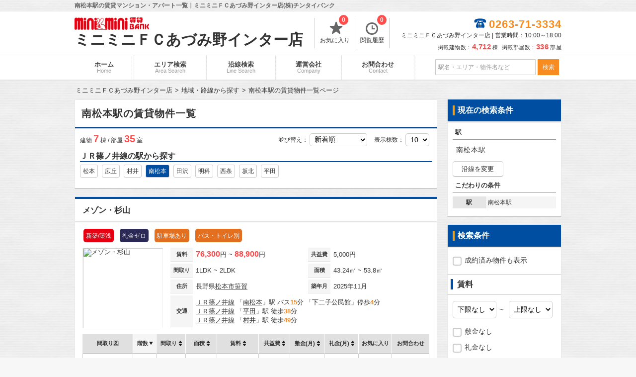

--- FILE ---
content_type: text/html; charset=UTF-8
request_url: https://www.azunimo-minimini.jp/search/STN1190801/
body_size: 116790
content:
<!DOCTYPE html>
<html>
<head>
	<!-- Google Tag Manager -->
<script>(function(w,d,s,l,i){w[l]=w[l]||[];w[l].push({'gtm.start':
new Date().getTime(),event:'gtm.js'});var f=d.getElementsByTagName(s)[0],
j=d.createElement(s),dl=l!='dataLayer'?'&l='+l:'';j.async=true;j.src=
'https://www.googletagmanager.com/gtm.js?id='+i+dl;f.parentNode.insertBefore(j,f);
})(window,document,'script','dataLayer','GTM-NHBKKNJ');</script>
<!-- End Google Tag Manager -->	<title>南松本駅の賃貸マンション・アパート一覧｜ミニミニＦＣあづみ野インター店(株)チンタイバンク</title>
	<!-- meta -->
								<meta name="description" content="南松本駅の賃貸物件一覧ページです。仲介手数料半額・無料の物件もあります！長野県中信エリアの賃貸物件はミニミニＦＣあづみ野インター店(株)チンタイバンク"/>												<link href="https://www.azunimo-minimini.jp/search/STN1190801/" rel="canonical"/>				<!-- charset -->
	<meta charset="utf-8"/>
	<meta name="viewport" content="width=980,user-scalable=no,target-densitydpi=device-dpi">
	<link rel="stylesheet" href="/assets/css/style_new.css?1769372305">
	<link rel="stylesheet" type="text/css" href="/css/default/slick.css">
	<script src="/js/plugins/jquery-2.2.4.min.js"></script>
	<link rel="shortcut icon" href="/icon/favicon.ico" />
	<script>
		/*クッキーの読み込み*/
		function GetCookie(name){
			var pattern = new RegExp( name + '=([^;]+);?' ),cookiesMatch = document.cookie.match( pattern,'$1');
			if( cookiesMatch !== null ){
				return unescape( cookiesMatch[1] );
			};
			return null;
		}
		/*クッキーをセット*/
		function Cookieset(name,val){
			var cookie_now = new Date();cookie_now.setFullYear(cookie_now.getFullYear() + 1);
			if("https:" == document.location.protocol){
				document.cookie = name + "=" + escape(val) + ";path=/; expires=" + cookie_now.toUTCString() + "; Secure";
			}else{
				document.cookie = name + "=" + escape(val) + ";path=/; expires=" + cookie_now.toUTCString();
			}
		}
		$(function(){
			//PCからスマホへ
			$("#h_disp_sp").click(function(){
				if($(this).data('display') == 'pc'){
					Cookieset('disp','pc');
				}else{
					Cookieset('disp','sp');
				}
			});
		});
	</script>

	<link rel="icon" href="/icon/favicon.ico">
	<link rel="icon" href="/icon/favicon_260x260.png" sizes="260x260" />
	<link rel="apple-touch-icon" href="/icon/apple-touch-icon.png" sizes="180x180">
	<meta name="msapplication-TileColor" content="#FFFFFF"/>
	<meta name="msapplication-TileImage" content="/icon/apple-touch-icon.png" />

	<!-- SNS -->
	<meta name="twitter:card" content="summary" />
	<meta name="twitter:title" content="南松本駅の賃貸マンション・アパート一覧｜ミニミニＦＣあづみ野インター店(株)チンタイバンク" />
	<meta name="twitter:description" content="南松本駅の賃貸物件一覧ページです。仲介手数料半額・無料の物件もあります！長野県中信エリアの賃貸物件はミニミニＦＣあづみ野インター店(株)チンタイバンク"/>
	<meta name="twitter:image" content="https://www.chintaibank.jp/img/imgs/shop_14_1684740067124.jpg" />
	<meta property="og:url" content="https://www.azunimo-minimini.jp/search/STN1190801/" />
	<meta property="og:title" content="南松本駅の賃貸マンション・アパート一覧｜ミニミニＦＣあづみ野インター店(株)チンタイバンク" />
	<meta property="og:type" content="website">
	<meta property="og:description" content="南松本駅の賃貸物件一覧ページです。仲介手数料半額・無料の物件もあります！長野県中信エリアの賃貸物件はミニミニＦＣあづみ野インター店(株)チンタイバンク" />
	<meta property="og:image" content="https://www.chintaibank.jp/img/imgs/shop_14_1684740067124.jpg" />

</head>
<body>
	<!-- Google Tag Manager (noscript) -->
<noscript><iframe src="https://www.googletagmanager.com/ns.html?id=GTM-NHBKKNJ"
height="0" width="0" style="display:none;visibility:hidden"></iframe></noscript>
<!-- End Google Tag Manager (noscript) -->	
	<div id="container">
		<!-- header -->
		<div id="header">
	<div class="header_title">
		<h1>南松本駅の賃貸マンション・アパート一覧｜ミニミニＦＣあづみ野インター店(株)チンタイバンク</h1>
	</div>
	<div class="header_in">
		<div class="logo">
			<a href="/">
				<img src="/assets/images/logo_minimini.png" width="150" alt="ミニミニＦＣあづみ野インター店" title="ミニミニＦＣあづみ野インター店">
				<p>ミニミニＦＣあづみ野インター店</p>
			</a>
		</div>
		<div class="list_header">
			<ul>
				<li>
					<a href="/favorite/">
						<span class="icon-favorite-t"></span>お気に入り
						<p id="favorite_c" class="count_list">0</p>
					</a>
				</li>
				<li>
					<a href="/history/">
						<span class="icon-history"></span>閲覧履歴
						<p id="history_c" class="count_list">0</p>
					</a>
				</li>
			</ul>
		</div>
		<div class="tel_header" style="margin: 3px 0;">
			<div class="tel">
				<span class="free-icon">0263-71-3334</span>
			</div>
			<p class="time_h">ミニミニＦＣあづみ野インター店 | 営業時間：10:00～18:00</p>
			<p class="header_count">
				掲載建物数：<span>4,712</span>棟&nbsp;
				掲載部屋数：<span>336</span>部屋
			</p>
		</div>
	</div>
</div>		<div id="header_menu">
	<div class="header_menu_in">
		<ul>
			<li>
				<a href="/">ホーム
					<span>Home</span>
				</a>
			</li><li>
				<a href="/search/area/">エリア検索
					<span>Area Search</span>
				</a>
			</li><li>
				<a href="/search/line/">沿線検索
					<span>Line Search</span>
				</a>
			</li><li>
				<a href="/company/">運営会社
					<span>Company</span>
				</a>
			</li><li>
				<a href="/contacts/" title="お問合わせ" target="_blank">お問合わせ
					<span>Contact</span>
				</a>
			</li>
		</ul>
		<form id="header_form" action="javascript:void(0)" method="get">
			<input type="text" id="header_word" name="freeword" value="" placeholder="駅名・エリア・物件名など">
			<input id="submit_word" class="f-sbtn" value="検索" type="submit">
		</form>
	</div>
	<!-- .header_menu_in -->
</div>
<!-- #header_menu -->
<script>
	$(document).ready(function () {
	    $('input.f-sbtn').click(function(){
	        var freeword = $(this).closest('form').find('input[type=text]').val();
	        var href = "/search/";
	        if(freeword === "") {
	        	href = href + "VCY1/";
	        }else {
	        	freeword = freeword.replace(/^\s+|\s+$/g, "");
	         	href = href + "VCY1/FWD" + freeword + "/";
	        }
	        window.location.href = href;
	    });
	});
</script>				<div id="main">
			<!-- breadcrumbs -->
			<ul id="breadcrumbs" itemscope itemtype="http://schema.org/BreadcrumbList"><li itemscope itemtype="http://data-vocabulary.org/Breadcrumb"><a href="/" itemprop="url"><span itemprop="title">ミニミニＦＣあづみ野インター店</span></a></li><li itemscope itemtype="http://data-vocabulary.org/Breadcrumb"><a href="/search/filler/" itemprop="url"><span itemprop="title">地域・路線から探す</span></a></li><li itemscope itemtype="http://data-vocabulary.org/Breadcrumb"><span itemprop="title">南松本駅の賃貸物件一覧ページ</span></li></ul>			<!-- contents -->
			<div id="contents" class="search_list">
	<div id="list">
		<div id="search_list_block">
			<div id="search_title">
				<h2>
					南松本駅の賃貸物件一覧
				</h2>
			</div>
			<div class="search_count">
				建物 <span>7</span> 棟
				/ 部屋 <span>35</span> 室
				<div class="search_disp" style="right: 140px;">
				並び替え：
				<select name="sort" onchange="location.href=this.value">
										<option value="/search/STN1190801/SRT0"  selected >新着順</option>
										<option value="/search/STN1190801/SRT1" >賃料安い順</option>
										<option value="/search/STN1190801/SRT2" >賃料高い順</option>
										<option value="/search/STN1190801/SRT3" >築年新しい順</option>
										<option value="/search/STN1190801/SRT4" >面積広い順</option>
									</select>
				</div>
 				<div class="station_lists">
 				
 				
 																						<div class="station_list">
								<p>ＪＲ篠ノ井線の駅から探す</p>
								<ul>
																																																		<li><a href="/search/STN1190241/">松本</a></li>
																																																		<li><a href="/search/STN1190799/">広丘</a></li>
																																																		<li><a href="/search/STN1190800/">村井</a></li>
																																																		<li><a href="/search/STN1190801/" class='select'>南松本</a></li>
																																																		<li><a href="/search/STN1190884/">田沢</a></li>
																																																		<li><a href="/search/STN1190885/">明科</a></li>
																																																		<li><a href="/search/STN1190886/">西条</a></li>
																																																		<li><a href="/search/STN1190887/">坂北</a></li>
																																																		<li><a href="/search/STN11909282/">平田</a></li>
																	</ul>
							</div>
																			</div>
				<div class="search_disp">表示棟数：
					<select  onchange="location.href=this.value"><option value="/search/STN1190801/PG-created-asc-1-10/" selected>10</option><option value="/search/STN1190801/PG-created-asc-1-20/">20</option><option value="/search/STN1190801/PG-created-asc-1-30/">30</option><option value="/search/STN1190801/PG-created-asc-1-50/">50</option></select>				</div>
			</div>
			<!-- .search_count -->
		</div>
		<!-- #search_list_block -->

		
								<div class="list_box" id="0">
			<h3>
				<a href="/articles/20748/">メゾン・杉山									</a>
			</h3>
			<div class="block_in">
				<div class="icon_in">
					<div class="new_building"><p>新築/築浅</p></div><div class="key_free"><p>礼金ゼロ</p></div><div class="facilities"><p>駐車場あり</p></div><div class="facilities"><p>バス・トイレ別</p></div>				</div>
				<div class="block_t">
					<div class="box_img">
						<a href="/articles/20748/">
							<section class="buken_img">
								<figure>
									<img src="https://www.chintaibank.jp/img/imgs/900210_051335_06.jpg" alt="メゾン・杉山" class="img_c">
								</figure>
							</section>
						</a>
					</div>
					<div class="box_add">
						<table>
							<tbody>
							<tr>
								<th>賃料</th>
								<td class="r_p">
									<span class="rent_list">76,300</span>円 ~ <span class="rent_list">88,900</span>円								</td>
								<th>共益費</th>
								<td>
									5,000円								</td>
							</tr>
							<tr>
								<th>間取り</th>
								<td>
									1LDK ~ 2LDK								</td>
								<th>面積</th>
								<td>
									43.24㎡ ~ 53.8㎡								</td>
							</tr>
							<tr>
								<th>住所</th>
								<td>
									長野県<a href="/search/CTY20202/">松本市</a><a href="/search/CTY20202/TWN2020239933">笹賀</a>								</td>
								<th>築年月</th>
								<td>2025年11月</td>
							</tr>
							<tr>
								<th>交通</th>
								<td colspan="3">
																			    <a href="/search/RTS119" class="link">ＪＲ篠ノ井線</a>
    「<a href="/search/STN1190801" class="link">南松本</a>」駅
            バス<b class="color_emphasis_s">15</b>分
        「下二子公民館」停歩<b class="color_emphasis_s">4</b>分
        <br>
    																			    <a href="/search/RTS119" class="link">ＪＲ篠ノ井線</a>
    「<a href="/search/STN11909282" class="link">平田</a>」駅
            徒歩<b class="color_emphasis_s">38</b>分
        <br>
    																			    <a href="/search/RTS119" class="link">ＪＲ篠ノ井線</a>
    「<a href="/search/STN1190800" class="link">村井</a>」駅
            徒歩<b class="color_emphasis_s">49</b>分
        <br>
    																	</td>
							</tr>
							</tbody>
						</table>
					</div>
				</div>
				<!-- .block_t -->
									<table class="room_list" data-boxno="0">
						<thead>
						<tr>
							<th class="plan_img>" scope="col">間取り図</th>
							<th data-sort="int" scope="col" class="sorting-asc list_sort">
								<span class="arrow">階数</span>
							</th>
							<th data-sort="int" scope="col">
								<span class="arrow">間取り</span>
							</th>
							<th data-sort="int" scope="col">
								<span class="arrow">面積</span>
							</th>
							<th data-sort="int" scope="col">
								<span class="arrow">賃料</span>
							</th>
							<th data-sort="int" scope="col">
								<span class="arrow">共益費</span>
							</th>
							<th data-sort="int" scope="col">
								<span class="arrow">敷金(月)</span>
							</th>
							<th data-sort="int" scope="col">
								<span class="arrow">礼金(月)</span>
							</th>
							<th class="small" scope="col">お気に入り</th>
							<th scope="col">お問合わせ</th>
						</tr>
						</thead>
						<tbody>
							<tr class="1LDK 1SLK rent_s " data-link="/rooms/60405/">
	<td class="plan_img">
		<img src="https://www.chintaibank.jp/img/imgs/900210_051335_0001_55.jpg" alt="1LDK">
	</td>
	<td data-sort-value=1>1階</td>
	<td data-sort-value=1LDK>1LDK</td>
	<td>43.24㎡</td>
	<td class="big"><span class="rent_list">78,200</span>円</td>
	<td>5,000円</td>
	<td>
			<span>1.0ヶ月</span>
	</td>
	<td>
			<span class="color_emphasis">0.0ヶ月</span>
	</td>
	<td class="no_link">
		<p id="room60405" class="tuika no_link" data-room="60405">
			<img src="/../img/tuika.png" width="45" height="26" alt="追加">
		</p>
	</td>
	<td class="room_last no_link">
		<a href="/contacts/?r=60405" target="_blank" class="no_link mail">お問合わせ</a>
	</td>
</tr>
<tr class="1LDK 1SLK rent_s " data-link="/rooms/60502/">
	<td class="plan_img">
		<img src="https://www.chintaibank.jp/img/imgs/900210_051335_0003_18.jpg" alt="1LDK">
	</td>
	<td data-sort-value=1>1階</td>
	<td data-sort-value=1LDK>1LDK</td>
	<td>43.24㎡</td>
	<td class="big"><span class="rent_list">76,300</span>円</td>
	<td>5,000円</td>
	<td>
			<span>1.0ヶ月</span>
	</td>
	<td>
			<span class="color_emphasis">0.0ヶ月</span>
	</td>
	<td class="no_link">
		<p id="room60502" class="tuika no_link" data-room="60502">
			<img src="/../img/tuika.png" width="45" height="26" alt="追加">
		</p>
	</td>
	<td class="room_last no_link">
		<a href="/contacts/?r=60502" target="_blank" class="no_link mail">お問合わせ</a>
	</td>
</tr>
<tr class="1LDK 1SLK rent_s " data-link="/rooms/60503/">
	<td class="plan_img">
		<img src="https://www.chintaibank.jp/img/imgs/900210_051335_0004_18.jpg" alt="1LDK">
	</td>
	<td data-sort-value=1>1階</td>
	<td data-sort-value=1LDK>1LDK</td>
	<td>43.24㎡</td>
	<td class="big"><span class="rent_list">78,200</span>円</td>
	<td>5,000円</td>
	<td>
			<span>1.0ヶ月</span>
	</td>
	<td>
			<span class="color_emphasis">0.0ヶ月</span>
	</td>
	<td class="no_link">
		<p id="room60503" class="tuika no_link" data-room="60503">
			<img src="/../img/tuika.png" width="45" height="26" alt="追加">
		</p>
	</td>
	<td class="room_last no_link">
		<a href="/contacts/?r=60503" target="_blank" class="no_link mail">お問合わせ</a>
	</td>
</tr>
<tr class="2LDK 1SLK rent_s hide" data-link="/rooms/60504/">
	<td class="plan_img">
		<img src="https://www.chintaibank.jp/img/imgs/900210_051335_0005_19.jpg" alt="2LDK">
	</td>
	<td data-sort-value=2>2階</td>
	<td data-sort-value=2LDK>2LDK</td>
	<td>53.8㎡</td>
	<td class="big"><span class="rent_list">88,900</span>円</td>
	<td>5,000円</td>
	<td>
			<span>1.0ヶ月</span>
	</td>
	<td>
			<span class="color_emphasis">0.0ヶ月</span>
	</td>
	<td class="no_link">
		<p id="room60504" class="tuika no_link" data-room="60504">
			<img src="/../img/tuika.png" width="45" height="26" alt="追加">
		</p>
	</td>
	<td class="room_last no_link">
		<a href="/contacts/?r=60504" target="_blank" class="no_link mail">お問合わせ</a>
	</td>
</tr>
						</tbody>
					</table>
					<div class="room_list_block ">
	<span class="room_show">全ての空室情報を表示&emsp;その他<span>1</span>件</span>
	<span class="room_hide">閉じる</span>
</div>
							</div>
			<!-- .block_in -->
		</div>
								<div class="list_box" id="1">
			<h3>
				<a href="/articles/20848/">GRAND　D-ROOM高宮北E									</a>
			</h3>
			<div class="block_in">
				<div class="icon_in">
					<div class="new_building"><p>新築/築浅</p></div><div class="deposit_free"><p>敷金ゼロ</p></div><div class="facilities"><p>駐車場あり</p></div><div class="facilities"><p>オートロック</p></div><div class="facilities"><p>バス・トイレ別</p></div>				</div>
				<div class="block_t">
					<div class="box_img">
						<a href="/articles/20848/">
							<section class="buken_img">
								<figure>
									<img src="https://www.chintaibank.jp/img/imgs/900210_051458_04.jpg" alt="GRAND　D-ROOM高宮北E" class="img_c">
								</figure>
							</section>
						</a>
					</div>
					<div class="box_add">
						<table>
							<tbody>
							<tr>
								<th>賃料</th>
								<td class="r_p">
									<span class="rent_list">70,500</span>円 ~ <span class="rent_list">76,500</span>円								</td>
								<th>共益費</th>
								<td>
									6,500円								</td>
							</tr>
							<tr>
								<th>間取り</th>
								<td>
									1LDK								</td>
								<th>面積</th>
								<td>
									39.77㎡ ~ 40.29㎡								</td>
							</tr>
							<tr>
								<th>住所</th>
								<td>
									長野県<a href="/search/CTY20202/">松本市</a><a href="/search/CTY20202/TWN20202390836">高宮北</a>								</td>
								<th>築年月</th>
								<td>2025年11月</td>
							</tr>
							<tr>
								<th>交通</th>
								<td colspan="3">
																			    <a href="/search/RTS749" class="link">松本電気鉄道上高地線</a>
    「<a href="/search/STN74908148" class="link">渚</a>」駅
            徒歩<b class="color_emphasis_s">17</b>分
        <br>
    																			    <a href="/search/RTS749" class="link">松本電気鉄道上高地線</a>
    「<a href="/search/STN74908147" class="link">西松本</a>」駅
            徒歩<b class="color_emphasis_s">18</b>分
        <br>
    																			    <a href="/search/RTS119" class="link">ＪＲ篠ノ井線</a>
    「<a href="/search/STN1190801" class="link">南松本</a>」駅
            徒歩<b class="color_emphasis_s">20</b>分
        <br>
    																	</td>
							</tr>
							</tbody>
						</table>
					</div>
				</div>
				<!-- .block_t -->
									<table class="room_list" data-boxno="0">
						<thead>
						<tr>
							<th class="plan_img>" scope="col">間取り図</th>
							<th data-sort="int" scope="col" class="sorting-asc list_sort">
								<span class="arrow">階数</span>
							</th>
							<th data-sort="int" scope="col">
								<span class="arrow">間取り</span>
							</th>
							<th data-sort="int" scope="col">
								<span class="arrow">面積</span>
							</th>
							<th data-sort="int" scope="col">
								<span class="arrow">賃料</span>
							</th>
							<th data-sort="int" scope="col">
								<span class="arrow">共益費</span>
							</th>
							<th data-sort="int" scope="col">
								<span class="arrow">敷金(月)</span>
							</th>
							<th data-sort="int" scope="col">
								<span class="arrow">礼金(月)</span>
							</th>
							<th class="small" scope="col">お気に入り</th>
							<th scope="col">お問合わせ</th>
						</tr>
						</thead>
						<tbody>
							<tr class="1LDK 1SLK rent_s " data-link="/rooms/61046/">
	<td class="plan_img">
		<img src="https://www.chintaibank.jp/img/imgs/900210_051458_0002_07.jpg" alt="1LDK">
	</td>
	<td data-sort-value=1>1階</td>
	<td data-sort-value=1LDK>1LDK</td>
	<td>39.77㎡</td>
	<td class="big"><span class="rent_list">72,500</span>円</td>
	<td>6,500円</td>
	<td>
			<span class="color_emphasis">0.0ヶ月</span>
	</td>
	<td>
			<span>2.0ヶ月</span>
	</td>
	<td class="no_link">
		<p id="room61046" class="tuika no_link" data-room="61046">
			<img src="/../img/tuika.png" width="45" height="26" alt="追加">
		</p>
	</td>
	<td class="room_last no_link">
		<a href="/contacts/?r=61046" target="_blank" class="no_link mail">お問合わせ</a>
	</td>
</tr>
<tr class="1LDK 1SLK rent_s " data-link="/rooms/61047/">
	<td class="plan_img">
		<img src="https://www.chintaibank.jp/img/imgs/900210_051458_0003_06.jpg" alt="1LDK">
	</td>
	<td data-sort-value=1>1階</td>
	<td data-sort-value=1LDK>1LDK</td>
	<td>39.77㎡</td>
	<td class="big"><span class="rent_list">72,500</span>円</td>
	<td>6,500円</td>
	<td>
			<span class="color_emphasis">0.0ヶ月</span>
	</td>
	<td>
			<span>2.0ヶ月</span>
	</td>
	<td class="no_link">
		<p id="room61047" class="tuika no_link" data-room="61047">
			<img src="/../img/tuika.png" width="45" height="26" alt="追加">
		</p>
	</td>
	<td class="room_last no_link">
		<a href="/contacts/?r=61047" target="_blank" class="no_link mail">お問合わせ</a>
	</td>
</tr>
<tr class="1LDK 1SLK rent_s " data-link="/rooms/61048/">
	<td class="plan_img">
		<img src="https://www.chintaibank.jp/img/imgs/900210_051458_0004_07.jpg" alt="1LDK">
	</td>
	<td data-sort-value=1>1階</td>
	<td data-sort-value=1LDK>1LDK</td>
	<td>40.29㎡</td>
	<td class="big"><span class="rent_list">70,500</span>円</td>
	<td>6,500円</td>
	<td>
			<span class="color_emphasis">0.0ヶ月</span>
	</td>
	<td>
			<span>2.0ヶ月</span>
	</td>
	<td class="no_link">
		<p id="room61048" class="tuika no_link" data-room="61048">
			<img src="/../img/tuika.png" width="45" height="26" alt="追加">
		</p>
	</td>
	<td class="room_last no_link">
		<a href="/contacts/?r=61048" target="_blank" class="no_link mail">お問合わせ</a>
	</td>
</tr>
<tr class="1LDK 1SLK rent_s hide" data-link="/rooms/61049/">
	<td class="plan_img">
		<img src="https://www.chintaibank.jp/img/imgs/900210_051458_0005_02.jpg" alt="1LDK">
	</td>
	<td data-sort-value=2>2階</td>
	<td data-sort-value=1LDK>1LDK</td>
	<td>40.29㎡</td>
	<td class="big"><span class="rent_list">72,500</span>円</td>
	<td>6,500円</td>
	<td>
			<span class="color_emphasis">0.0ヶ月</span>
	</td>
	<td>
			<span>2.0ヶ月</span>
	</td>
	<td class="no_link">
		<p id="room61049" class="tuika no_link" data-room="61049">
			<img src="/../img/tuika.png" width="45" height="26" alt="追加">
		</p>
	</td>
	<td class="room_last no_link">
		<a href="/contacts/?r=61049" target="_blank" class="no_link mail">お問合わせ</a>
	</td>
</tr>
<tr class="1LDK 1SLK rent_s hide" data-link="/rooms/61050/">
	<td class="plan_img">
		<img src="https://www.chintaibank.jp/img/imgs/900210_051458_0006_04.jpg" alt="1LDK">
	</td>
	<td data-sort-value=3>3階</td>
	<td data-sort-value=1LDK>1LDK</td>
	<td>40.29㎡</td>
	<td class="big"><span class="rent_list">74,500</span>円</td>
	<td>6,500円</td>
	<td>
			<span class="color_emphasis">0.0ヶ月</span>
	</td>
	<td>
			<span>2.0ヶ月</span>
	</td>
	<td class="no_link">
		<p id="room61050" class="tuika no_link" data-room="61050">
			<img src="/../img/tuika.png" width="45" height="26" alt="追加">
		</p>
	</td>
	<td class="room_last no_link">
		<a href="/contacts/?r=61050" target="_blank" class="no_link mail">お問合わせ</a>
	</td>
</tr>
<tr class="1LDK 1SLK rent_s hide" data-link="/rooms/61124/">
	<td class="plan_img">
		<img src="https://www.chintaibank.jp/img/imgs/900210_051458_0010_04.jpg" alt="1LDK">
	</td>
	<td data-sort-value=3>3階</td>
	<td data-sort-value=1LDK>1LDK</td>
	<td>40.29㎡</td>
	<td class="big"><span class="rent_list">73,500</span>円</td>
	<td>6,500円</td>
	<td>
			<span class="color_emphasis">0.0ヶ月</span>
	</td>
	<td>
			<span>2.0ヶ月</span>
	</td>
	<td class="no_link">
		<p id="room61124" class="tuika no_link" data-room="61124">
			<img src="/../img/tuika.png" width="45" height="26" alt="追加">
		</p>
	</td>
	<td class="room_last no_link">
		<a href="/contacts/?r=61124" target="_blank" class="no_link mail">お問合わせ</a>
	</td>
</tr>
<tr class="1LDK 1SLK rent_s hide" data-link="/rooms/61125/">
	<td class="plan_img">
		<img src="https://www.chintaibank.jp/img/imgs/900210_051458_0011_02.jpg" alt="1LDK">
	</td>
	<td data-sort-value=2>2階</td>
	<td data-sort-value=1LDK>1LDK</td>
	<td>39.77㎡</td>
	<td class="big"><span class="rent_list">74,500</span>円</td>
	<td>6,500円</td>
	<td>
			<span class="color_emphasis">0.0ヶ月</span>
	</td>
	<td>
			<span>2.0ヶ月</span>
	</td>
	<td class="no_link">
		<p id="room61125" class="tuika no_link" data-room="61125">
			<img src="/../img/tuika.png" width="45" height="26" alt="追加">
		</p>
	</td>
	<td class="room_last no_link">
		<a href="/contacts/?r=61125" target="_blank" class="no_link mail">お問合わせ</a>
	</td>
</tr>
<tr class="1LDK 1SLK rent_s hide" data-link="/rooms/61126/">
	<td class="plan_img">
		<img src="https://www.chintaibank.jp/img/imgs/900210_051458_0012_04.jpg" alt="1LDK">
	</td>
	<td data-sort-value=3>3階</td>
	<td data-sort-value=1LDK>1LDK</td>
	<td>39.77㎡</td>
	<td class="big"><span class="rent_list">76,500</span>円</td>
	<td>6,500円</td>
	<td>
			<span class="color_emphasis">0.0ヶ月</span>
	</td>
	<td>
			<span>2.0ヶ月</span>
	</td>
	<td class="no_link">
		<p id="room61126" class="tuika no_link" data-room="61126">
			<img src="/../img/tuika.png" width="45" height="26" alt="追加">
		</p>
	</td>
	<td class="room_last no_link">
		<a href="/contacts/?r=61126" target="_blank" class="no_link mail">お問合わせ</a>
	</td>
</tr>
<tr class="1LDK 1SLK rent_s hide" data-link="/rooms/61127/">
	<td class="plan_img">
		<img src="https://www.chintaibank.jp/img/imgs/900210_051458_0007_03.jpg" alt="1LDK">
	</td>
	<td data-sort-value=2>2階</td>
	<td data-sort-value=1LDK>1LDK</td>
	<td>40.29㎡</td>
	<td class="big"><span class="rent_list">71,500</span>円</td>
	<td>6,500円</td>
	<td>
			<span class="color_emphasis">0.0ヶ月</span>
	</td>
	<td>
			<span>2.0ヶ月</span>
	</td>
	<td class="no_link">
		<p id="room61127" class="tuika no_link" data-room="61127">
			<img src="/../img/tuika.png" width="45" height="26" alt="追加">
		</p>
	</td>
	<td class="room_last no_link">
		<a href="/contacts/?r=61127" target="_blank" class="no_link mail">お問合わせ</a>
	</td>
</tr>
<tr class="1LDK 1SLK rent_s hide" data-link="/rooms/61128/">
	<td class="plan_img">
		<img src="https://www.chintaibank.jp/img/imgs/900210_051458_0008_03.jpg" alt="1LDK">
	</td>
	<td data-sort-value=2>2階</td>
	<td data-sort-value=1LDK>1LDK</td>
	<td>39.77㎡</td>
	<td class="big"><span class="rent_list">74,500</span>円</td>
	<td>6,500円</td>
	<td>
			<span class="color_emphasis">0.0ヶ月</span>
	</td>
	<td>
			<span>2.0ヶ月</span>
	</td>
	<td class="no_link">
		<p id="room61128" class="tuika no_link" data-room="61128">
			<img src="/../img/tuika.png" width="45" height="26" alt="追加">
		</p>
	</td>
	<td class="room_last no_link">
		<a href="/contacts/?r=61128" target="_blank" class="no_link mail">お問合わせ</a>
	</td>
</tr>
						</tbody>
					</table>
					<div class="room_list_block ">
	<span class="room_show">全ての空室情報を表示&emsp;その他<span>7</span>件</span>
	<span class="room_hide">閉じる</span>
</div>
							</div>
			<!-- .block_in -->
		</div>
								<div class="list_box" id="2">
			<h3>
				<a href="/articles/5281/">ツインヴィラ白川									</a>
			</h3>
			<div class="block_in">
				<div class="icon_in">
					<div class="fee_free"><p>仲介手数料半額</p></div><div class="key_free"><p>礼金ゼロ</p></div><div class="facilities"><p>駐車場あり</p></div><div class="facilities"><p>バス・トイレ別</p></div>				</div>
				<div class="block_t">
					<div class="box_img">
						<a href="/articles/5281/">
							<section class="buken_img">
								<figure>
									<img src="https://www.chintaibank.jp/img/imgs/900210_000083_27.jpg" alt="ツインヴィラ白川" class="img_c">
								</figure>
							</section>
						</a>
					</div>
					<div class="box_add">
						<table>
							<tbody>
							<tr>
								<th>賃料</th>
								<td class="r_p">
									<span class="rent_list">38,000</span>円 ~ <span class="rent_list">45,000</span>円								</td>
								<th>共益費</th>
								<td>
									0円								</td>
							</tr>
							<tr>
								<th>間取り</th>
								<td>
									1LDK								</td>
								<th>面積</th>
								<td>
									39.6㎡ ~ 40.92㎡								</td>
							</tr>
							<tr>
								<th>住所</th>
								<td>
									長野県<a href="/search/CTY20202/">松本市</a><a href="/search/CTY20202/TWN2020239921">寿豊丘</a>								</td>
								<th>築年月</th>
								<td>1995年3月</td>
							</tr>
							<tr>
								<th>交通</th>
								<td colspan="3">
																			    <a href="/search/RTS119" class="link">ＪＲ篠ノ井線</a>
    「<a href="/search/STN11909282" class="link">平田</a>」駅
            徒歩<b class="color_emphasis_s">40</b>分
        <br>
    																			    <a href="/search/RTS119" class="link">ＪＲ篠ノ井線</a>
    「<a href="/search/STN1190800" class="link">村井</a>」駅
            徒歩<b class="color_emphasis_s">42</b>分
        <br>
    																			    <a href="/search/RTS119" class="link">ＪＲ篠ノ井線</a>
    「<a href="/search/STN1190801" class="link">南松本</a>」駅
            徒歩<b class="color_emphasis_s">51</b>分
        <br>
    																	</td>
							</tr>
							</tbody>
						</table>
					</div>
				</div>
				<!-- .block_t -->
									<table class="room_list" data-boxno="0">
						<thead>
						<tr>
							<th class="plan_img>" scope="col">間取り図</th>
							<th data-sort="int" scope="col" class="sorting-asc list_sort">
								<span class="arrow">階数</span>
							</th>
							<th data-sort="int" scope="col">
								<span class="arrow">間取り</span>
							</th>
							<th data-sort="int" scope="col">
								<span class="arrow">面積</span>
							</th>
							<th data-sort="int" scope="col">
								<span class="arrow">賃料</span>
							</th>
							<th data-sort="int" scope="col">
								<span class="arrow">共益費</span>
							</th>
							<th data-sort="int" scope="col">
								<span class="arrow">敷金(月)</span>
							</th>
							<th data-sort="int" scope="col">
								<span class="arrow">礼金(月)</span>
							</th>
							<th class="small" scope="col">お気に入り</th>
							<th scope="col">お問合わせ</th>
						</tr>
						</thead>
						<tbody>
							<tr class="1LDK 1SLK rent_s " data-link="/rooms/25260/">
	<td class="plan_img">
		<img src="https://www.chintaibank.jp/img/imgs/900210_000083_0008_36.jpg" alt="1LDK">
	</td>
	<td data-sort-value=2>2階</td>
	<td data-sort-value=1LDK>1LDK</td>
	<td>40.92㎡</td>
	<td class="big"><span class="rent_list">45,000</span>円</td>
	<td>0円</td>
	<td>
			<span>1.0ヶ月</span>
	</td>
	<td>
			<span class="color_emphasis">0.0ヶ月</span>
	</td>
	<td class="no_link">
		<p id="room25260" class="tuika no_link" data-room="25260">
			<img src="/../img/tuika.png" width="45" height="26" alt="追加">
		</p>
	</td>
	<td class="room_last no_link">
		<a href="/contacts/?r=25260" target="_blank" class="no_link mail">お問合わせ</a>
	</td>
</tr>
<tr class="1LDK 1SLK rent_s " data-link="/rooms/68545/">
	<td class="plan_img">
		<img src="https://www.chintaibank.jp/img/imgs/900210_000083_0010_07.jpg" alt="1LDK">
	</td>
	<td data-sort-value=2>2階</td>
	<td data-sort-value=1LDK>1LDK</td>
	<td>39.6㎡</td>
	<td class="big"><span class="rent_list">38,000</span>円</td>
	<td>0円</td>
	<td>
			<span>1.0ヶ月</span>
	</td>
	<td>
			<span class="color_emphasis">0.0ヶ月</span>
	</td>
	<td class="no_link">
		<p id="room68545" class="tuika no_link" data-room="68545">
			<img src="/../img/tuika.png" width="45" height="26" alt="追加">
		</p>
	</td>
	<td class="room_last no_link">
		<a href="/contacts/?r=68545" target="_blank" class="no_link mail">お問合わせ</a>
	</td>
</tr>
						</tbody>
					</table>
					<div class="room_list_block hide">
	<span class="room_show">全ての空室情報を表示&emsp;その他<span>-1</span>件</span>
	<span class="room_hide">閉じる</span>
</div>
							</div>
			<!-- .block_in -->
		</div>
								<div class="list_box" id="3">
			<h3>
				<a href="/articles/21161/">コンフォーティア宮田　A棟									</a>
			</h3>
			<div class="block_in">
				<div class="icon_in">
					<div class="new_building"><p>新築/築浅</p></div><div class="facilities"><p>駐車場あり</p></div><div class="facilities"><p>オートロック</p></div><div class="facilities"><p>バス・トイレ別</p></div>				</div>
				<div class="block_t">
					<div class="box_img">
						<a href="/articles/21161/">
							<section class="buken_img">
								<figure>
									<img src="https://www.chintaibank.jp/img/imgs/900210_051578_06.jpg" alt="コンフォーティア宮田　A棟" class="img_c">
								</figure>
							</section>
						</a>
					</div>
					<div class="box_add">
						<table>
							<tbody>
							<tr>
								<th>賃料</th>
								<td class="r_p">
									<span class="rent_list">68,000</span>円 ~ <span class="rent_list">74,000</span>円								</td>
								<th>共益費</th>
								<td>
									5,000円								</td>
							</tr>
							<tr>
								<th>間取り</th>
								<td>
									1LDK								</td>
								<th>面積</th>
								<td>
									30.35㎡ ~ 42㎡								</td>
							</tr>
							<tr>
								<th>住所</th>
								<td>
									長野県<a href="/search/CTY20202/">松本市</a><a href="/search/CTY20202/TWN202023991">宮田</a>								</td>
								<th>築年月</th>
								<td>2026年1月</td>
							</tr>
							<tr>
								<th>交通</th>
								<td colspan="3">
																			    <a href="/search/RTS119" class="link">ＪＲ篠ノ井線</a>
    「<a href="/search/STN1190801" class="link">南松本</a>」駅
            徒歩<b class="color_emphasis_s">16</b>分
        <br>
    																			    <a href="/search/RTS119" class="link">ＪＲ篠ノ井線</a>
    「<a href="/search/STN11909282" class="link">平田</a>」駅
            徒歩<b class="color_emphasis_s">28</b>分
        <br>
    																			    <a href="/search/RTS119" class="link">ＪＲ篠ノ井線</a>
    「<a href="/search/STN1190241" class="link">松本</a>」駅
            徒歩<b class="color_emphasis_s">46</b>分
        <br>
    																	</td>
							</tr>
							</tbody>
						</table>
					</div>
				</div>
				<!-- .block_t -->
									<table class="room_list" data-boxno="0">
						<thead>
						<tr>
							<th class="plan_img>" scope="col">間取り図</th>
							<th data-sort="int" scope="col" class="sorting-asc list_sort">
								<span class="arrow">階数</span>
							</th>
							<th data-sort="int" scope="col">
								<span class="arrow">間取り</span>
							</th>
							<th data-sort="int" scope="col">
								<span class="arrow">面積</span>
							</th>
							<th data-sort="int" scope="col">
								<span class="arrow">賃料</span>
							</th>
							<th data-sort="int" scope="col">
								<span class="arrow">共益費</span>
							</th>
							<th data-sort="int" scope="col">
								<span class="arrow">敷金(月)</span>
							</th>
							<th data-sort="int" scope="col">
								<span class="arrow">礼金(月)</span>
							</th>
							<th class="small" scope="col">お気に入り</th>
							<th scope="col">お問合わせ</th>
						</tr>
						</thead>
						<tbody>
							<tr class="1LDK 1SLK rent_s " data-link="/rooms/63244/">
	<td class="plan_img">
		<img src="https://www.chintaibank.jp/img/imgs/900210_051578_0010_05.jpg" alt="1LDK">
	</td>
	<td data-sort-value=3>3階</td>
	<td data-sort-value=1LDK>1LDK</td>
	<td>33.39㎡</td>
	<td class="big"><span class="rent_list">70,000</span>円</td>
	<td>5,000円</td>
	<td>
			<span>1.5ヶ月</span>
	</td>
	<td>
			<span>2.0ヶ月</span>
	</td>
	<td class="no_link">
		<p id="room63244" class="tuika no_link" data-room="63244">
			<img src="/../img/tuika.png" width="45" height="26" alt="追加">
		</p>
	</td>
	<td class="room_last no_link">
		<a href="/contacts/?r=63244" target="_blank" class="no_link mail">お問合わせ</a>
	</td>
</tr>
<tr class="1LDK 1SLK rent_s " data-link="/rooms/63246/">
	<td class="plan_img">
		<img src="https://www.chintaibank.jp/img/imgs/900210_051578_0012_06.jpg" alt="1LDK">
	</td>
	<td data-sort-value=3>3階</td>
	<td data-sort-value=1LDK>1LDK</td>
	<td>42㎡</td>
	<td class="big"><span class="rent_list">74,000</span>円</td>
	<td>5,000円</td>
	<td>
			<span>1.0ヶ月</span>
	</td>
	<td>
			<span>2.0ヶ月</span>
	</td>
	<td class="no_link">
		<p id="room63246" class="tuika no_link" data-room="63246">
			<img src="/../img/tuika.png" width="45" height="26" alt="追加">
		</p>
	</td>
	<td class="room_last no_link">
		<a href="/contacts/?r=63246" target="_blank" class="no_link mail">お問合わせ</a>
	</td>
</tr>
<tr class="1LDK 1SLK rent_s " data-link="/rooms/63247/">
	<td class="plan_img">
		<img src="https://www.chintaibank.jp/img/imgs/900210_051578_0002_02.jpg" alt="1LDK">
	</td>
	<td data-sort-value=1>1階</td>
	<td data-sort-value=1LDK>1LDK</td>
	<td>33.39㎡</td>
	<td class="big"><span class="rent_list">68,000</span>円</td>
	<td>5,000円</td>
	<td>
			<span>1.5ヶ月</span>
	</td>
	<td>
			<span>2.0ヶ月</span>
	</td>
	<td class="no_link">
		<p id="room63247" class="tuika no_link" data-room="63247">
			<img src="/../img/tuika.png" width="45" height="26" alt="追加">
		</p>
	</td>
	<td class="room_last no_link">
		<a href="/contacts/?r=63247" target="_blank" class="no_link mail">お問合わせ</a>
	</td>
</tr>
<tr class="1LDK 1SLK rent_s hide" data-link="/rooms/63251/">
	<td class="plan_img">
		<img src="https://www.chintaibank.jp/img/imgs/900210_051578_0006_01.jpg" alt="1LDK">
	</td>
	<td data-sort-value=2>2階</td>
	<td data-sort-value=1LDK>1LDK</td>
	<td>33.39㎡</td>
	<td class="big"><span class="rent_list">69,000</span>円</td>
	<td>5,000円</td>
	<td>
			<span>1.5ヶ月</span>
	</td>
	<td>
			<span>2.0ヶ月</span>
	</td>
	<td class="no_link">
		<p id="room63251" class="tuika no_link" data-room="63251">
			<img src="/../img/tuika.png" width="45" height="26" alt="追加">
		</p>
	</td>
	<td class="room_last no_link">
		<a href="/contacts/?r=63251" target="_blank" class="no_link mail">お問合わせ</a>
	</td>
</tr>
<tr class="1LDK 1SLK rent_s hide" data-link="/rooms/63252/">
	<td class="plan_img">
		<img src="https://www.chintaibank.jp/img/imgs/900210_051578_0007_01.jpg" alt="1LDK">
	</td>
	<td data-sort-value=2>2階</td>
	<td data-sort-value=1LDK>1LDK</td>
	<td>33.39㎡</td>
	<td class="big"><span class="rent_list">69,000</span>円</td>
	<td>5,000円</td>
	<td>
			<span>1.5ヶ月</span>
	</td>
	<td>
			<span>2.0ヶ月</span>
	</td>
	<td class="no_link">
		<p id="room63252" class="tuika no_link" data-room="63252">
			<img src="/../img/tuika.png" width="45" height="26" alt="追加">
		</p>
	</td>
	<td class="room_last no_link">
		<a href="/contacts/?r=63252" target="_blank" class="no_link mail">お問合わせ</a>
	</td>
</tr>
<tr class="1LDK 1SLK rent_s hide" data-link="/rooms/63254/">
	<td class="plan_img">
		<img src="https://www.chintaibank.jp/img/imgs/900210_051578_0009_05.jpg" alt="1LDK">
	</td>
	<td data-sort-value=3>3階</td>
	<td data-sort-value=1LDK>1LDK</td>
	<td>30.35㎡</td>
	<td class="big"><span class="rent_list">70,000</span>円</td>
	<td>5,000円</td>
	<td>
			<span>1.5ヶ月</span>
	</td>
	<td>
			<span>2.0ヶ月</span>
	</td>
	<td class="no_link">
		<p id="room63254" class="tuika no_link" data-room="63254">
			<img src="/../img/tuika.png" width="45" height="26" alt="追加">
		</p>
	</td>
	<td class="room_last no_link">
		<a href="/contacts/?r=63254" target="_blank" class="no_link mail">お問合わせ</a>
	</td>
</tr>
						</tbody>
					</table>
					<div class="room_list_block ">
	<span class="room_show">全ての空室情報を表示&emsp;その他<span>3</span>件</span>
	<span class="room_hide">閉じる</span>
</div>
							</div>
			<!-- .block_in -->
		</div>
								<div class="list_box" id="4">
			<h3>
				<a href="/articles/21162/">コンフォーティア宮田　B棟									</a>
			</h3>
			<div class="block_in">
				<div class="icon_in">
					<div class="new_building"><p>新築/築浅</p></div><div class="facilities"><p>駐車場あり</p></div><div class="facilities"><p>オートロック</p></div><div class="facilities"><p>バス・トイレ別</p></div>				</div>
				<div class="block_t">
					<div class="box_img">
						<a href="/articles/21162/">
							<section class="buken_img">
								<figure>
									<img src="https://www.chintaibank.jp/img/imgs/900210_051579_06.jpg" alt="コンフォーティア宮田　B棟" class="img_c">
								</figure>
							</section>
						</a>
					</div>
					<div class="box_add">
						<table>
							<tbody>
							<tr>
								<th>賃料</th>
								<td class="r_p">
									<span class="rent_list">61,000</span>円 ~ <span class="rent_list">65,000</span>円								</td>
								<th>共益費</th>
								<td>
									5,000円								</td>
							</tr>
							<tr>
								<th>間取り</th>
								<td>
									1R ~ 1K								</td>
								<th>面積</th>
								<td>
									30.03㎡ ~ 32.43㎡								</td>
							</tr>
							<tr>
								<th>住所</th>
								<td>
									長野県<a href="/search/CTY20202/">松本市</a><a href="/search/CTY20202/TWN202023991">宮田</a>								</td>
								<th>築年月</th>
								<td>2026年1月</td>
							</tr>
							<tr>
								<th>交通</th>
								<td colspan="3">
																			    <a href="/search/RTS119" class="link">ＪＲ篠ノ井線</a>
    「<a href="/search/STN1190801" class="link">南松本</a>」駅
            徒歩<b class="color_emphasis_s">16</b>分
        <br>
    																			    <a href="/search/RTS119" class="link">ＪＲ篠ノ井線</a>
    「<a href="/search/STN11909282" class="link">平田</a>」駅
            徒歩<b class="color_emphasis_s">28</b>分
        <br>
    																			    <a href="/search/RTS119" class="link">ＪＲ篠ノ井線</a>
    「<a href="/search/STN1190241" class="link">松本</a>」駅
            徒歩<b class="color_emphasis_s">46</b>分
        <br>
    																	</td>
							</tr>
							</tbody>
						</table>
					</div>
				</div>
				<!-- .block_t -->
									<table class="room_list" data-boxno="0">
						<thead>
						<tr>
							<th class="plan_img>" scope="col">間取り図</th>
							<th data-sort="int" scope="col" class="sorting-asc list_sort">
								<span class="arrow">階数</span>
							</th>
							<th data-sort="int" scope="col">
								<span class="arrow">間取り</span>
							</th>
							<th data-sort="int" scope="col">
								<span class="arrow">面積</span>
							</th>
							<th data-sort="int" scope="col">
								<span class="arrow">賃料</span>
							</th>
							<th data-sort="int" scope="col">
								<span class="arrow">共益費</span>
							</th>
							<th data-sort="int" scope="col">
								<span class="arrow">敷金(月)</span>
							</th>
							<th data-sort="int" scope="col">
								<span class="arrow">礼金(月)</span>
							</th>
							<th class="small" scope="col">お気に入り</th>
							<th scope="col">お問合わせ</th>
						</tr>
						</thead>
						<tbody>
							<tr class="1K 1SLK rent_s " data-link="/rooms/63255/">
	<td class="plan_img">
		<img src="https://www.chintaibank.jp/img/imgs/900210_051579_0001_05.jpg" alt="1K">
	</td>
	<td data-sort-value=1>1階</td>
	<td data-sort-value=1K>1K</td>
	<td>31.6㎡</td>
	<td class="big"><span class="rent_list">63,000</span>円</td>
	<td>5,000円</td>
	<td>
			<span>1.0ヶ月</span>
	</td>
	<td>
			<span>2.0ヶ月</span>
	</td>
	<td class="no_link">
		<p id="room63255" class="tuika no_link" data-room="63255">
			<img src="/../img/tuika.png" width="45" height="26" alt="追加">
		</p>
	</td>
	<td class="room_last no_link">
		<a href="/contacts/?r=63255" target="_blank" class="no_link mail">お問合わせ</a>
	</td>
</tr>
<tr class="1K 1SLK rent_s " data-link="/rooms/63257/">
	<td class="plan_img">
		<img src="https://www.chintaibank.jp/img/imgs/900210_051579_0011_02.jpg" alt="1K">
	</td>
	<td data-sort-value=3>3階</td>
	<td data-sort-value=1K>1K</td>
	<td>30.03㎡</td>
	<td class="big"><span class="rent_list">63,000</span>円</td>
	<td>5,000円</td>
	<td>
			<span>1.0ヶ月</span>
	</td>
	<td>
			<span>2.0ヶ月</span>
	</td>
	<td class="no_link">
		<p id="room63257" class="tuika no_link" data-room="63257">
			<img src="/../img/tuika.png" width="45" height="26" alt="追加">
		</p>
	</td>
	<td class="room_last no_link">
		<a href="/contacts/?r=63257" target="_blank" class="no_link mail">お問合わせ</a>
	</td>
</tr>
<tr class="1K 1SLK rent_s " data-link="/rooms/63259/">
	<td class="plan_img">
		<img src="https://www.chintaibank.jp/img/imgs/900210_051579_0013_03.jpg" alt="1K">
	</td>
	<td data-sort-value=3>3階</td>
	<td data-sort-value=1K>1K</td>
	<td>30.03㎡</td>
	<td class="big"><span class="rent_list">63,000</span>円</td>
	<td>5,000円</td>
	<td>
			<span>1.0ヶ月</span>
	</td>
	<td>
			<span>2.0ヶ月</span>
	</td>
	<td class="no_link">
		<p id="room63259" class="tuika no_link" data-room="63259">
			<img src="/../img/tuika.png" width="45" height="26" alt="追加">
		</p>
	</td>
	<td class="room_last no_link">
		<a href="/contacts/?r=63259" target="_blank" class="no_link mail">お問合わせ</a>
	</td>
</tr>
<tr class="1R 1SLK rent_s hide" data-link="/rooms/63260/">
	<td class="plan_img">
		<img src="https://www.chintaibank.jp/img/imgs/900210_051579_0014_03.jpg" alt="1R">
	</td>
	<td data-sort-value=2>2階</td>
	<td data-sort-value=1R>1R</td>
	<td>32.43㎡</td>
	<td class="big"><span class="rent_list">64,000</span>円</td>
	<td>5,000円</td>
	<td>
			<span>1.0ヶ月</span>
	</td>
	<td>
			<span>2.0ヶ月</span>
	</td>
	<td class="no_link">
		<p id="room63260" class="tuika no_link" data-room="63260">
			<img src="/../img/tuika.png" width="45" height="26" alt="追加">
		</p>
	</td>
	<td class="room_last no_link">
		<a href="/contacts/?r=63260" target="_blank" class="no_link mail">お問合わせ</a>
	</td>
</tr>
<tr class="1R 1SLK rent_s hide" data-link="/rooms/63261/">
	<td class="plan_img">
		<img src="https://www.chintaibank.jp/img/imgs/900210_051579_0015_03.jpg" alt="1R">
	</td>
	<td data-sort-value=3>3階</td>
	<td data-sort-value=1R>1R</td>
	<td>32.43㎡</td>
	<td class="big"><span class="rent_list">65,000</span>円</td>
	<td>5,000円</td>
	<td>
			<span>1.0ヶ月</span>
	</td>
	<td>
			<span>2.0ヶ月</span>
	</td>
	<td class="no_link">
		<p id="room63261" class="tuika no_link" data-room="63261">
			<img src="/../img/tuika.png" width="45" height="26" alt="追加">
		</p>
	</td>
	<td class="room_last no_link">
		<a href="/contacts/?r=63261" target="_blank" class="no_link mail">お問合わせ</a>
	</td>
</tr>
<tr class="1K 1SLK rent_s hide" data-link="/rooms/63262/">
	<td class="plan_img">
		<img src="https://www.chintaibank.jp/img/imgs/900210_051579_0002_04.jpg" alt="1K">
	</td>
	<td data-sort-value=1>1階</td>
	<td data-sort-value=1K>1K</td>
	<td>30.03㎡</td>
	<td class="big"><span class="rent_list">61,000</span>円</td>
	<td>5,000円</td>
	<td>
			<span>1.0ヶ月</span>
	</td>
	<td>
			<span>2.0ヶ月</span>
	</td>
	<td class="no_link">
		<p id="room63262" class="tuika no_link" data-room="63262">
			<img src="/../img/tuika.png" width="45" height="26" alt="追加">
		</p>
	</td>
	<td class="room_last no_link">
		<a href="/contacts/?r=63262" target="_blank" class="no_link mail">お問合わせ</a>
	</td>
</tr>
<tr class="1K 1SLK rent_s hide" data-link="/rooms/63263/">
	<td class="plan_img">
		<img src="https://www.chintaibank.jp/img/imgs/900210_051579_0003_03.jpg" alt="1K">
	</td>
	<td data-sort-value=1>1階</td>
	<td data-sort-value=1K>1K</td>
	<td>30.03㎡</td>
	<td class="big"><span class="rent_list">61,000</span>円</td>
	<td>5,000円</td>
	<td>
			<span>1.0ヶ月</span>
	</td>
	<td>
			<span>2.0ヶ月</span>
	</td>
	<td class="no_link">
		<p id="room63263" class="tuika no_link" data-room="63263">
			<img src="/../img/tuika.png" width="45" height="26" alt="追加">
		</p>
	</td>
	<td class="room_last no_link">
		<a href="/contacts/?r=63263" target="_blank" class="no_link mail">お問合わせ</a>
	</td>
</tr>
<tr class="1R 1SLK rent_s hide" data-link="/rooms/63265/">
	<td class="plan_img">
		<img src="https://www.chintaibank.jp/img/imgs/900210_051579_0005_05.jpg" alt="1R">
	</td>
	<td data-sort-value=1>1階</td>
	<td data-sort-value=1R>1R</td>
	<td>32.43㎡</td>
	<td class="big"><span class="rent_list">63,000</span>円</td>
	<td>5,000円</td>
	<td>
			<span>1.0ヶ月</span>
	</td>
	<td>
			<span>2.0ヶ月</span>
	</td>
	<td class="no_link">
		<p id="room63265" class="tuika no_link" data-room="63265">
			<img src="/../img/tuika.png" width="45" height="26" alt="追加">
		</p>
	</td>
	<td class="room_last no_link">
		<a href="/contacts/?r=63265" target="_blank" class="no_link mail">お問合わせ</a>
	</td>
</tr>
<tr class="1K 1SLK rent_s hide" data-link="/rooms/63266/">
	<td class="plan_img">
		<img src="https://www.chintaibank.jp/img/imgs/900210_051579_0006_04.jpg" alt="1K">
	</td>
	<td data-sort-value=2>2階</td>
	<td data-sort-value=1K>1K</td>
	<td>31.6㎡</td>
	<td class="big"><span class="rent_list">64,000</span>円</td>
	<td>5,000円</td>
	<td>
			<span>1.0ヶ月</span>
	</td>
	<td>
			<span>2.0ヶ月</span>
	</td>
	<td class="no_link">
		<p id="room63266" class="tuika no_link" data-room="63266">
			<img src="/../img/tuika.png" width="45" height="26" alt="追加">
		</p>
	</td>
	<td class="room_last no_link">
		<a href="/contacts/?r=63266" target="_blank" class="no_link mail">お問合わせ</a>
	</td>
</tr>
<tr class="1K 1SLK rent_s hide" data-link="/rooms/63267/">
	<td class="plan_img">
		<img src="https://www.chintaibank.jp/img/imgs/900210_051579_0007_05.jpg" alt="1K">
	</td>
	<td data-sort-value=3>3階</td>
	<td data-sort-value=1K>1K</td>
	<td>31.6㎡</td>
	<td class="big"><span class="rent_list">65,000</span>円</td>
	<td>5,000円</td>
	<td>
			<span>1.0ヶ月</span>
	</td>
	<td>
			<span>2.0ヶ月</span>
	</td>
	<td class="no_link">
		<p id="room63267" class="tuika no_link" data-room="63267">
			<img src="/../img/tuika.png" width="45" height="26" alt="追加">
		</p>
	</td>
	<td class="room_last no_link">
		<a href="/contacts/?r=63267" target="_blank" class="no_link mail">お問合わせ</a>
	</td>
</tr>
						</tbody>
					</table>
					<div class="room_list_block ">
	<span class="room_show">全ての空室情報を表示&emsp;その他<span>7</span>件</span>
	<span class="room_hide">閉じる</span>
</div>
							</div>
			<!-- .block_in -->
		</div>
								<div class="list_box" id="5">
			<h3>
				<a href="/articles/20726/">CouR18高宮Ｅ									</a>
			</h3>
			<div class="block_in">
				<div class="icon_in">
					<div class="new_building"><p>新築/築浅</p></div><div class="deposit_free"><p>敷金ゼロ</p></div><div class="facilities"><p>駐車場あり</p></div><div class="facilities"><p>オートロック</p></div><div class="facilities"><p>バス・トイレ別</p></div>				</div>
				<div class="block_t">
					<div class="box_img">
						<a href="/articles/20726/">
							<section class="buken_img">
								<figure>
									<img src="https://www.chintaibank.jp/img/imgs/900210_051404_03.jpg" alt="CouR18高宮Ｅ" class="img_c">
								</figure>
							</section>
						</a>
					</div>
					<div class="box_add">
						<table>
							<tbody>
							<tr>
								<th>賃料</th>
								<td class="r_p">
									<span class="rent_list">78,000</span>円 ~ <span class="rent_list">82,000</span>円								</td>
								<th>共益費</th>
								<td>
									6,700円								</td>
							</tr>
							<tr>
								<th>間取り</th>
								<td>
									1LDK								</td>
								<th>面積</th>
								<td>
									41.94㎡								</td>
							</tr>
							<tr>
								<th>住所</th>
								<td>
									長野県<a href="/search/CTY20202/">松本市</a><a href="/search/CTY20202/TWN20202390836">高宮北</a>								</td>
								<th>築年月</th>
								<td>2025年9月</td>
							</tr>
							<tr>
								<th>交通</th>
								<td colspan="3">
																			    <a href="/search/RTS749" class="link">松本電気鉄道上高地線</a>
    「<a href="/search/STN74908148" class="link">渚</a>」駅
            徒歩<b class="color_emphasis_s">18</b>分
        <br>
    																			    <a href="/search/RTS119" class="link">ＪＲ篠ノ井線</a>
    「<a href="/search/STN1190801" class="link">南松本</a>」駅
            徒歩<b class="color_emphasis_s">20</b>分
        <br>
    																			    <a href="/search/RTS749" class="link">松本電気鉄道上高地線</a>
    「<a href="/search/STN74908147" class="link">西松本</a>」駅
            徒歩<b class="color_emphasis_s">21</b>分
        <br>
    																	</td>
							</tr>
							</tbody>
						</table>
					</div>
				</div>
				<!-- .block_t -->
									<table class="room_list" data-boxno="0">
						<thead>
						<tr>
							<th class="plan_img>" scope="col">間取り図</th>
							<th data-sort="int" scope="col" class="sorting-asc list_sort">
								<span class="arrow">階数</span>
							</th>
							<th data-sort="int" scope="col">
								<span class="arrow">間取り</span>
							</th>
							<th data-sort="int" scope="col">
								<span class="arrow">面積</span>
							</th>
							<th data-sort="int" scope="col">
								<span class="arrow">賃料</span>
							</th>
							<th data-sort="int" scope="col">
								<span class="arrow">共益費</span>
							</th>
							<th data-sort="int" scope="col">
								<span class="arrow">敷金(月)</span>
							</th>
							<th data-sort="int" scope="col">
								<span class="arrow">礼金(月)</span>
							</th>
							<th class="small" scope="col">お気に入り</th>
							<th scope="col">お問合わせ</th>
						</tr>
						</thead>
						<tbody>
							<tr class="1LDK 1SLK rent_s " data-link="/rooms/60241/">
	<td class="plan_img">
		<img src="https://www.chintaibank.jp/img/imgs/900210_051404_0002_05.jpg" alt="1LDK">
	</td>
	<td data-sort-value=1>1階</td>
	<td data-sort-value=1LDK>1LDK</td>
	<td>41.94㎡</td>
	<td class="big"><span class="rent_list">78,000</span>円</td>
	<td>6,700円</td>
	<td>
			<span class="color_emphasis">0.0ヶ月</span>
	</td>
	<td>
			<span>1.0ヶ月</span>
	</td>
	<td class="no_link">
		<p id="room60241" class="tuika no_link" data-room="60241">
			<img src="/../img/tuika.png" width="45" height="26" alt="追加">
		</p>
	</td>
	<td class="room_last no_link">
		<a href="/contacts/?r=60241" target="_blank" class="no_link mail">お問合わせ</a>
	</td>
</tr>
<tr class="1LDK 1SLK rent_s " data-link="/rooms/60543/">
	<td class="plan_img">
		<img src="https://www.chintaibank.jp/img/imgs/900210_051404_0017_02.jpg" alt="1LDK">
	</td>
	<td data-sort-value=3>3階</td>
	<td data-sort-value=1LDK>1LDK</td>
	<td>41.94㎡</td>
	<td class="big"><span class="rent_list">82,000</span>円</td>
	<td>6,700円</td>
	<td>
			<span class="color_emphasis">0.0ヶ月</span>
	</td>
	<td>
			<span>1.0ヶ月</span>
	</td>
	<td class="no_link">
		<p id="room60543" class="tuika no_link" data-room="60543">
			<img src="/../img/tuika.png" width="45" height="26" alt="追加">
		</p>
	</td>
	<td class="room_last no_link">
		<a href="/contacts/?r=60543" target="_blank" class="no_link mail">お問合わせ</a>
	</td>
</tr>
						</tbody>
					</table>
					<div class="room_list_block hide">
	<span class="room_show">全ての空室情報を表示&emsp;その他<span>-1</span>件</span>
	<span class="room_hide">閉じる</span>
</div>
							</div>
			<!-- .block_in -->
		</div>
								<div class="list_box" id="6">
			<h3>
				<a href="/articles/20727/">CouR18高宮Ｗ									</a>
			</h3>
			<div class="block_in">
				<div class="icon_in">
					<div class="new_building"><p>新築/築浅</p></div><div class="deposit_free"><p>敷金ゼロ</p></div><div class="facilities"><p>駐車場あり</p></div><div class="facilities"><p>オートロック</p></div><div class="facilities"><p>バス・トイレ別</p></div>				</div>
				<div class="block_t">
					<div class="box_img">
						<a href="/articles/20727/">
							<section class="buken_img">
								<figure>
									<img src="https://www.chintaibank.jp/img/imgs/900210_051405_03.jpg" alt="CouR18高宮Ｗ" class="img_c">
								</figure>
							</section>
						</a>
					</div>
					<div class="box_add">
						<table>
							<tbody>
							<tr>
								<th>賃料</th>
								<td class="r_p">
									<span class="rent_list">78,000</span>円								</td>
								<th>共益費</th>
								<td>
									6,700円								</td>
							</tr>
							<tr>
								<th>間取り</th>
								<td>
									1LDK								</td>
								<th>面積</th>
								<td>
									41.94㎡								</td>
							</tr>
							<tr>
								<th>住所</th>
								<td>
									長野県<a href="/search/CTY20202/">松本市</a><a href="/search/CTY20202/TWN20202390836">高宮北</a>								</td>
								<th>築年月</th>
								<td>2025年9月</td>
							</tr>
							<tr>
								<th>交通</th>
								<td colspan="3">
																			    <a href="/search/RTS749" class="link">松本電気鉄道上高地線</a>
    「<a href="/search/STN74908148" class="link">渚</a>」駅
            徒歩<b class="color_emphasis_s">18</b>分
        <br>
    																			    <a href="/search/RTS119" class="link">ＪＲ篠ノ井線</a>
    「<a href="/search/STN1190801" class="link">南松本</a>」駅
            徒歩<b class="color_emphasis_s">20</b>分
        <br>
    																			    <a href="/search/RTS749" class="link">松本電気鉄道上高地線</a>
    「<a href="/search/STN74908147" class="link">西松本</a>」駅
            徒歩<b class="color_emphasis_s">21</b>分
        <br>
    																	</td>
							</tr>
							</tbody>
						</table>
					</div>
				</div>
				<!-- .block_t -->
									<table class="room_list" data-boxno="0">
						<thead>
						<tr>
							<th class="plan_img>" scope="col">間取り図</th>
							<th data-sort="int" scope="col" class="sorting-asc list_sort">
								<span class="arrow">階数</span>
							</th>
							<th data-sort="int" scope="col">
								<span class="arrow">間取り</span>
							</th>
							<th data-sort="int" scope="col">
								<span class="arrow">面積</span>
							</th>
							<th data-sort="int" scope="col">
								<span class="arrow">賃料</span>
							</th>
							<th data-sort="int" scope="col">
								<span class="arrow">共益費</span>
							</th>
							<th data-sort="int" scope="col">
								<span class="arrow">敷金(月)</span>
							</th>
							<th data-sort="int" scope="col">
								<span class="arrow">礼金(月)</span>
							</th>
							<th class="small" scope="col">お気に入り</th>
							<th scope="col">お問合わせ</th>
						</tr>
						</thead>
						<tbody>
							<tr class="1LDK 1SLK rent_s " data-link="/rooms/60247/">
	<td class="plan_img">
		<img src="https://www.chintaibank.jp/img/imgs/900210_051405_0002_05.jpg" alt="1LDK">
	</td>
	<td data-sort-value=1>1階</td>
	<td data-sort-value=1LDK>1LDK</td>
	<td>41.94㎡</td>
	<td class="big"><span class="rent_list">78,000</span>円</td>
	<td>6,700円</td>
	<td>
			<span class="color_emphasis">0.0ヶ月</span>
	</td>
	<td>
			<span>1.0ヶ月</span>
	</td>
	<td class="no_link">
		<p id="room60247" class="tuika no_link" data-room="60247">
			<img src="/../img/tuika.png" width="45" height="26" alt="追加">
		</p>
	</td>
	<td class="room_last no_link">
		<a href="/contacts/?r=60247" target="_blank" class="no_link mail">お問合わせ</a>
	</td>
</tr>
						</tbody>
					</table>
					<div class="room_list_block hide">
	<span class="room_show">全ての空室情報を表示&emsp;その他<span>-2</span>件</span>
	<span class="room_hide">閉じる</span>
</div>
							</div>
			<!-- .block_in -->
		</div>
				
		<div id="list_bottom">
			<div class="list_navi_count">建物
				<span>7</span>棟中&ensp; 1～7棟表示
			</div>
					</div>
		<div id="pop_disp">お気に入りに追加しました</div>
		<div id="pop_disp2">お気に入りを解除しました</div>
		<div id="pop_disp3">検索条件を保存しました</div>
		<script type="text/javascript" src="/js/plugins/stupidtable.min.js"></script>
		<script src="/js/search.js"></script>
		<script>
			<!--
			$(function(){
				//デバイスの切り替え
				var disp_switch ='';
				//select 賃料の設定
				$('#s_rent_min').change(function(){
					$('#s_rent_max option').show();
					var r_e = $("#s_rent_min").prop("selectedIndex");
					$('#s_rent_max option:nth-child(n+2):nth-child(-n+'+(r_e)+')').hide();
				});
				$('#s_rent_max').change(function(){
					$('#s_rent_min option').show();
					var r_e = $("#s_rent_max").prop("selectedIndex");
					if(r_e){
						$('#s_rent_min option:nth-child(n+2):nth-child(n+'+(r_e + 2)+')').hide();
					}
				});
				//select 広さの設定
				$('#s_area_min').change(function(){
					$('#s_area_max option').show();
					var r_e = $("#s_area_min").prop("selectedIndex");
					$('#s_area_max option:nth-child(n+2):nth-child(-n+'+(r_e)+')').hide();
				});
				$('#s_area_max').change(function(){
					$('#s_area_min option').show();
					var r_e = $("#s_area_max").prop("selectedIndex");
					if(r_e){
						$('#s_area_min option:nth-child(n+2):nth-child(n+'+(r_e + 2)+')').hide();
					}
				});
				//定期借家の処理
				$('#t_not,#t').change(function(){
					if($(this)['context']['id'] == 't_not'){$('#t').prop("checked",false);}else{$('#t_not').prop("checked",false);}
				});
				//検索条件の処理
				$("#side_form").change(function(){
					if(disp_switch){$("#page_top").css("bottom","70px");}
					var s_submit = $('#side_search_submit');
					var sub_offset = $('#submit_out').offset().top;
					s_submit.addClass('s_fixed');
					$(window).scroll(function () {
						if(($(window).scrollTop() + $(window).height()) > sub_offset){s_submit.removeClass('s_fixed');if(disp_switch){$("#page_top").css("bottom","");}}else{s_submit.addClass('s_fixed');if(disp_switch){$("#page_top").css("bottom","70px");}}
					});
					var b_type = $('[name="type[]"]:checked').map(function(){
						return $(this).val()
					}).get().join(',');
					var f = $('[name="facilities_articles_features[]"]:checked').map(function(){
						return $(this).val()
					}).get().join(',');
					var madori = $('[name="madoris[]"]:checked').map(function(){
						return $(this).val()
					}).get().join(',');
					var b = $('[name="facilities_articles_facilities[]"]:checked').map(function(){
						return $(this).val()
					}).get().join(',');
					var r = $('[name="facilities_rooms_facilities[]"]:checked').map(function(){
						return $(this).val()
					}).get().join(',');
					var year = $('[name=build]').val();
					var foot = $('[name=walk]').val();
					var rent_min = $('[name=rent_lower]').val();
					var rent_max = $('[name=rent_upper]').val();
					var a_min = $('[name=area_lower]').val();
					var a_max = $('[name=area_upper]').val();
					var level = $('[name=floor]').val();
					var initial = $('[name="initial[]"]').map(function(){
						if ($(this).prop('checked')) return $(this).val();
					}).get().join(',');
					var word = '';
					var city    = $('[name="city[]"]').map(function(){ return $(this).val(); }).get().join(',');
					var route   = $('[name="routes[]"]').map(function(){ return $(this).val(); }).get().join(',');
					var station = $('[name="stations[]"]').map(function(){ return $(this).val(); }).get().join(',');
					var page_type = '';
					var cat_type = '';
					if (city) {
						page_type = 'city';
						cat_type = city;
					} else if (route) {
						page_type = 'routes';
						cat_type = route;
					} else if (station) {
						page_type = 'stations';
						cat_type = station;
					}
					var freeword = "0"
					var page_type = "side_search"
					if(freeword !== "") {
						rentLoad(page_type,freeword);
					} else {
						rentLoad();
					}
					//rentLoad(page_type, cat_type, rent_min,rent_max,a_min,a_max,year,foot,level,f,r,b,madori,initial,b_type, word, '');
				});

				// 新築/築浅対応
				var path_name = location.pathname;
				if (/NCN/.test(path_name)) {
					$("[name=build] option[value=3]").prop("selected",true);
				}

				//間取りをチェック
				var madori_check = '0';
				if(madori_check){
					var madori_arr=JSON.parse(madori_check);
					for(var i = 0 ,len = madori_arr.length; i < len ; i++ ){
						$('input[name="madori[]"][value="'+ madori_arr[i] +'"]').prop("checked", true);
					}
				}

				//特長をチェック
				var f_check = '0';
				if(f_check){
					var f_arr=JSON.parse(f_check);
					for(var i = 0 ,len = f_arr.length; i < len ; i++ ){
						$('input[name="f[]"][value="'+ f_arr[i] +'"]').prop("checked", true);
					}
				}
				var f_s = ''
				//特徴ページのみ
				if(f_s){
					var f_name= "#f_"+f_arr[0];
					//特徴が被らないように
					$(f_name).attr("name","");
					$('.s_f_box input').change(function(){
						var f_c_type=false;
						//現在の特徴以外のチェック
						$('.s_f_box input:checked').each(function(){
							if($(this).val() !== f_arr[0]){
								f_c_type=false;
								return false;
							}else if($(this).val() == f_arr[0]){
								f_c_type=true;
							}
						});

						if(!f_c_type){
							$("#side_form").attr("action","/list/");
							$(f_name).attr("name","f[]");
						}else{
							$(f_name).attr("name","");
							$("#side_form").removeAttr("action");
						}
					});
				}//if(f_s){

				//建物特徴・設備をチェック
				var b_check = '0';
				if(b_check){
					var b_arr=JSON.parse(b_check);
					for(var i = 0 ,len = b_arr.length; i < len ; i++ ){
						$('input[name="b[]"][value="'+ b_arr[i] +'"]').prop("checked",true);
					}
				}

				//部屋特徴・設備をチェック
				var r_check = '0';
				if(r_check){
					var r_arr=JSON.parse(r_check);
					for(var i = 0 ,len = r_arr.length; i < len ; i++ ){
						$('input[name="r[]"][value="'+ r_arr[i] +'"]').prop("checked",true);
					}
				}
				//建物種別をチェック
				var type_check = '0';
				if(type_check){
					var type_arr=JSON.parse(type_check);
					for(var i = 0 ,len = type_arr.length; i < len ; i++ ){
						$('input[name="type[]"][value="'+ type_arr[i] +'"]').prop("checked",true);
					}
				}

				//表示件数を選択
				// $("#disp_count").val('10');
				// ソートを選択
				$("#disp_sort").val('new');

				$('#disp_sort').change(function(){
					var params = getParameter();
					//すでにソートがあれば削除
					params.some(function(v, i){if (v[0]=='sorts'){params.splice(i,1)}});
					params.push({'0':'sorts','1':$(this).val()});
					window.location.href = setParameter(params);
				});

				$('#disp_count').change(function(){
					var params = getParameter();
					params.some(function(v, i){
						if (v[0]=='disp'){params.splice(i,1)};
						if (v[0]=='page'){v[1]=1}
					});
					params.push({'0':'disp','1':$(this).val()});
					window.location.href = setParameter(params);
				});

				//パラメータを設定したURLを返す
				function setParameter( paramsArray ) {
					var resurl = location.href.replace(/\?.*$/,"");
					for(var i = 0 ,len = paramsArray.length; i < len ; i++ ){
						resurl += (resurl.indexOf('?') == -1) ? '?':'&';
						resurl += paramsArray[i][0] + '=' + paramsArray[i][1];
					}
					return resurl;
				}
				//パラメータを取得する
				function getParameter(){
					var paramsArray = [];
					var url = location.href;
					parameters = url.split("?");
					if( parameters.length > 1 ) {
						var params = parameters[1].split("&");
						for ( i = 0; i < params.length; i++ ) {
							var paramItem = params[i].split("=");
							paramsArray.push({'0':paramItem[0],'1':paramItem[1]});
						}
					}
					return paramsArray;
				};
				if(GetCookie('plan') == '1'){
					$('.plan_img').show();
					$('.madori_disp').html('間取り図を非表示');
				}
				//サイドバー
				// $('#side_form').on('submit', function(event) {
				// 	event.preventDefault();
				// 	var q = $(this).serialize();
				// 	query = cleanQuery(q);
				// 	if(query){
				// 		location.href = '?' + query;
				// 	}else{
				// 		location.href = location.href.replace(/\?.*/,"");
				// 	}
				// });
				//空のパラメータを削除
				function cleanQuery(q) {
					if(q){
						var query = q;
					}else{
						var query = location.href.replace(/.*\?/,"");
					}
					var arr = [];
					$.each(query.split('&'),function(i, param){
						param =param.replace(/%5B%5D/,"[]");
						if(param == 'l[]='|| param == 's[]=' || param == 'a[]=' || param == 'c[]='){
							arr.push(param);
						}else if(param.split('=')[1] && ! param.match(/page=/)){
							if(!param.match(/word=/)){
								arr.push(param);
							}else{
								//フリーワード
								arr.push(escape(param));
							}
						}
					});
					return arr.join('&');
				}
				//検索条件の保存
				$("#search_save").click(function(){
					if($("#search_save div").length){
						//現在の日付を取得
						var q ='';
						var now = new Date();var now_date = now.getFullYear()+'/'+(now.getMonth() + 1)+'/'+now.getDate();
						var query_base = location.href.replace(/\?.*$/,"");
						query_base = query_base.replace(/.*\/list/,"");
						var query = cleanQuery(q);
						if(query){
							var q_url = query_base+'?'+query;
						}else{
							var q_url = query_base;
						}
						var cond_arr = GetCookie('searchcond');
						if(cond_arr && cond_arr !== '[]' ){
							if(cond_arr.match(/url/)){
								//cookie有りの場合
								var cond_cookie = JSON.parse(cond_arr);
								//cookieのカウント
								var chcond_count = Object.keys(cond_cookie).length;
								if(chcond_count > 4){
									if(!confirm('【登録できる上限は5件】\n追加すると古い条件が削除されます')){
										return false;
									}else{
										//OKの場合古い条件を削除
										cond_cookie.splice(4,5);
										chcond_count = 4;
									}
								}
							}
							//配列を最初に追加
							cond_cookie.unshift({'url':q_url,'date':now_date});
							//cookie保存
							Cookieset('searchcond',JSON.stringify(cond_cookie));
							//cookieのカウント
							Cookieset('search_c',escape(chcond_count+1));
						}else{
							//新規
							// cookie無しの場合
							// cookie保存
							Cookieset('searchcond',JSON.stringify([{'url': q_url,'date':now_date}]));
							//cookieのカウント
							Cookieset('search_c',escape(1));
							var chcond_count = 0;
						}
						pop_disp('pop_disp3');
						$('#search_save').html('この条件は保存済み');
						$("#search_save").removeClass("on");
						$('#searchcond_c').html(chcond_count+1);
					}
				});//検索条件の保存
				// お気に入りをチェック
				var room_arr = GetCookie('room');
				if(room_arr){
					var room_cookie = JSON.parse(room_arr);
					for(var i = 0 ,len = room_cookie.length; i < len ; i++ ){$("#room" + room_cookie[i]).addClass('on');}
				}
				//お気に入り
				$(".tuika").click(function(){
					if($(this).hasClass("on")) {
						//読み込み
						var room_arr = GetCookie('room');
						if(room_arr){
							var room_cookie = JSON.parse(room_arr);
							//メッセージを表示
							pop_disp('pop_disp2');
							$(this).toggleClass('on');
							//配列から部屋を削除
							var del_id = $(this).data('room');
							var room_cookie_c = room_cookie.length;
							for(var i=0; i< room_cookie_c; i++){
								if(room_cookie[i] == del_id){
									room_cookie.splice(i--, 1);
								}};
							//cookieを保存
							Cookieset('room',JSON.stringify(room_cookie));
							//カウントの修正
							$('#favorite_c').html(room_cookie_c - 1);
							//cookieのカウントを保存
							Cookieset('favorite_c',escape(room_cookie_c - 1));
						}
					} else{
						//追加
						// 読み込み
						var room_arr = GetCookie('room');
						if(room_arr){
							//cookie有りの場合
							var room_cookie = JSON.parse(room_arr);
							var room_cookie_c = room_cookie.length;
							if(room_cookie_c >= 50){
								if(!confirm('【登録できる上限は50件】\n追加すると登録した古い物件が削除されます')){
									return false;
								}else{
									//削除
									room_cookie.splice(49,1);
									room_cookie_c = room_cookie_c -1;
								}
							}
							pop_disp('pop_disp');
							$(this).toggleClass('on');
							//先頭に追加
							room_cookie.unshift($(this).data('room'));
							//cookieを保存
							Cookieset('room',JSON.stringify(room_cookie));
							//カウントの修正
							$('#favorite_c').html(room_cookie_c + 1);
							//cookieのカウントを保存
							Cookieset('favorite_c',escape(room_cookie_c + 1));
						}else{
							//cookie無しの場合
							pop_disp('pop_disp');
							$(this).toggleClass('on');
							//cookieを保存
							Cookieset('room',JSON.stringify([$(this).data('room')]));
							//カウントの修正
							$('#favorite_c').html(1);
							//cookieのカウントを保存
							Cookieset('favorite_c',escape(1));
						}
					}
				});
				if(disp_switch){
					var popa='.rent_room_list';
					var link_tab='li';
				}else{
					var popa='.room_list';
					var link_tab='tr';
				}
				var show_max='3';
				//ソートPC
				// 部屋ソート
				var table = $(".room_list").stupidtable();
				table.bind('aftertablesort', function (event, data) {
					var lists_no = $(this)['context']['dataset']['boxno'];
					$('.room_list').eq(lists_no).find('tr').removeClass('hide');
					if($('.room_list_block:eq('+lists_no+') .room_hide').is(":hidden")){
						$(popa+':eq('+lists_no+') .rent_s').hide();
						for(var i = 0 ,len = show_max; i < len ; i++ ){
							$(popa+':eq('+lists_no+') .rent_s').eq(i).show();
						}
					}
				});
				//全部屋表示の切り替え
				$(document).on("click", ".room_list_block", function (event) {

					var list_no = $('.room_list_block').index(this);

					var article_list_id = $(this).parent().parent().attr("id");

					if($('.room_list_block:eq('+list_no+') .room_show').is(':visible')){
						//開く
						$(popa+':eq('+list_no+') .hide'+','+popa+':eq('+list_no+') .rent_s').show();
						if(disp_switch){//SP用
							$(popa+":eq("+list_no+") .mado").each(function(i){
								$(this).attr('src',$(this).data('src')).removeClass('mado')
							});
						}
						$(".room_list_block .room_show").eq(list_no).hide();
						$(".room_list_block .room_hide").eq(list_no).show();
					}else{
						//閉じる
						$(popa+':eq('+list_no+') .hide').hide();
						//一度すべて非表示にしてから表示
						$(popa+':eq('+list_no+') .rent_s').hide();
						for(var i = 0 ,len = show_max; i < len ; i++ ){
							$(popa+':eq('+list_no+') .rent_s').eq(i).show();
						}

						$(".room_list_block .room_show").eq(list_no).show();
						$(".room_list_block .room_hide").eq(list_no).hide();

						$("html,body").animate({scrollTop:$('.list_box:eq('+article_list_id+')').offset().top});
					}
				});

				//フェイドイン・アウト
				function pop_disp(css_id){$("#"+css_id).fadeIn(100);setTimeout(function(){$("#"+css_id).css("display","block");$("#"+css_id).fadeOut(2000);}, 2000);}
				//別タブチェック
				var tab_check = '';
				//テーブルの行リンク
				$(link_tab+'[data-link]').addClass('clickable').click(function(e){
					if(!$(e.target).is('.no_link')){
						if(!tab_check){
							window.location = $(e.target).closest(link_tab).data('link');
						}else{
							window.open($(e.target).closest(link_tab).data('link'), "_blank");
						}
					}
				});

			});
			// -->
		</script>
	</div>
	<!-- #page -->
</div>
<!-- #contents -->			<div id="sideber">
	
<form action="javascript:void(0)" method="get" id="side_form">
	<div class="search_list_q">
		<div class="side_mark"></div>
		<div class="side_search_title">現在の検索条件</div>
		<div class="search_list_r">
							<div class="s_area_name">駅</div>
				<div class="s_area_in">
					南松本駅											<input type="hidden" name="stations[]" value="1190801">
									</div>
				<div class="line_search_b_out">
					<div>
						<a href="/search/line/?stations%5B%5D=1190801">沿線を変更</a>
					</div>
				</div>
						<div class="ss_sub_title">こだわりの条件</div>
			<table class="side_list_j">
									<tr>
						<th scope="row">駅</th>
						<td>南松本駅</td>
					</tr>
							</table>
		</div>
		<!-- .search_list_r -->
	</div>
	<!-- .search_list_q -->
	<div id="side_search">
		<div class="side_mark"></div>
		<div class="side_search_title">検索条件</div>
		<ul class="s_v_box room">
			<li><input type="checkbox" id="vacancy1" name="vacancy" value="1" ><label for="vacancy1" class="checkbox">成約済み物件も表示</label></li>		</ul>
		<div class="side_search_title_sub">
			<span>賃料</span>
		</div>
		<div class="side_search_area">
			<select name="rent_lower" id="s_rent_min">
				<option class="select_flag" value="0" selected = "selected">下限なし</option><option class="select_flag" value="20000" >2万円</option><option class="select_flag" value="25000" >2.5万円</option><option class="select_flag" value="30000" >3万円</option><option class="select_flag" value="35000" >3.5万円</option><option class="select_flag" value="40000" >4万円</option><option class="select_flag" value="45000" >4.5万円</option><option class="select_flag" value="50000" >5万円</option><option class="select_flag" value="55000" >5.5万円</option><option class="select_flag" value="60000" >6万円</option><option class="select_flag" value="65000" >6.5万円</option><option class="select_flag" value="70000" >7万円</option>			</select>&nbsp;～&nbsp;
			<select name="rent_upper" id="s_rent_max">
				<option class="select_flag" value="20000" >2万円</option><option class="select_flag" value="25000" >2.5万円</option><option class="select_flag" value="30000" >3万円</option><option class="select_flag" value="35000" >3.5万円</option><option class="select_flag" value="40000" >4万円</option><option class="select_flag" value="45000" >4.5万円</option><option class="select_flag" value="50000" >5万円</option><option class="select_flag" value="55000" >5.5万円</option><option class="select_flag" value="60000" >6万円</option><option class="select_flag" value="65000" >6.5万円</option><option class="select_flag" value="70000" >7万円</option><option class="select_flag" value="0" selected = "selected">上限なし</option>			</select>
			<ul class="s_j_box room">
				<li><input type="checkbox" id="initial1" name="initial[]" value="1" ><label for="initial1" class="checkbox check_flag">敷金なし</label></li><li><input type="checkbox" id="initial2" name="initial[]" value="2" ><label for="initial2" class="checkbox check_flag">礼金なし</label></li><li><input type="checkbox" id="initial3" name="initial[]" value="3" ><label for="initial3" class="checkbox check_flag">仲介手数料無料</label></li>			</ul>
		</div>
		<div class="side_search_title_sub">
			<span>建物種別</span>
		</div>
		<div class="side_search_area">
			<ul class="room">
				<li><input type="checkbox" id="b_type30301" name="b_type[]" value="30301" ><label for="b_type30301" class="checkbox check_flag">マンション</label></li><li><input type="checkbox" id="b_type30302" name="b_type[]" value="30302" ><label for="b_type30302" class="checkbox check_flag">アパート</label></li><li><input type="checkbox" id="b_type30201" name="b_type[]" value="30201" ><label for="b_type30201" class="checkbox check_flag">戸建</label></li>				<!-- <li>
					<input id="type1" name="type[]" value="1" type="checkbox">
					<label for="type1">マンション</label>
				</li>
				<li>
					<input id="type2" name="type[]" value="2" type="checkbox">
					<label for="type2">アパート</label>
				</li>
				<li>
					<input id="type3" name="type[]" value="3" type="checkbox">
					<label for="type3">戸建</label>
				</li> -->
			</ul>
		</div>
		<div class="side_search_title_sub">
			<span>広さ</span>
		</div>
		<div class="side_search_area">
			<select name="area_lower" id="s_area_min">
				<option class="select_flag" value="0" selected = "selected">下限なし</option><option class="select_flag" value="20" >20㎡</option><option class="select_flag" value="25" >25㎡</option><option class="select_flag" value="30" >30㎡</option><option class="select_flag" value="40" >40㎡</option><option class="select_flag" value="50" >50㎡</option><option class="select_flag" value="60" >60㎡</option><option class="select_flag" value="70" >70㎡</option><option class="select_flag" value="80" >80㎡</option><option class="select_flag" value="100" >100㎡</option>			</select>&nbsp;～&nbsp;
			<select name="area_upper" id="s_area_max">
				<option class="select_flag" value="20" >20㎡</option><option class="select_flag" value="25" >25㎡</option><option class="select_flag" value="30" >30㎡</option><option class="select_flag" value="40" >40㎡</option><option class="select_flag" value="50" >50㎡</option><option class="select_flag" value="60" >60㎡</option><option class="select_flag" value="70" >70㎡</option><option class="select_flag" value="80" >80㎡</option><option class="select_flag" value="100" >100㎡</option><option class="select_flag" value="0" selected = "selected">上限なし</option>			</select>
		</div>
		<div class="side_search_title_sub">
			<span>築年数</span>
		</div>
		<div class="side_search_area">
			<select name="build" id="s_year">
				<option class="select_flag" value="1" >新築/1年内</option><option class="select_flag" value="3" >3年以内</option><option class="select_flag" value="5" >5年以内</option><option class="select_flag" value="7" >7年以内</option><option class="select_flag" value="10" >10年以内</option><option class="select_flag" value="15" >15年以内</option><option class="select_flag" value="0" selected = "selected">指定しない</option>			</select>
		</div>
		<div class="side_search_title_sub">
			<span>駅徒歩</span>
		</div>
		<div class="side_search_area">
			<select name="walk" id="s_foot">
				<option class="select_flag" value="1" >1分以内</option><option class="select_flag" value="3" >3分以内</option><option class="select_flag" value="5" >5分以内</option><option class="select_flag" value="7" >7分以内</option><option class="select_flag" value="10" >10分以内</option><option class="select_flag" value="15" >15分以内</option><option class="select_flag" value="0" selected = "selected">指定しない</option>			</select>
		</div>
		<div class="side_search_title_sub">
			<span>階数</span>
		</div>
		<div class="side_search_area">
			<select name="floor" id="s_floor">
				<option class="select_flag" value="0" selected = "selected">▼選択</option><option class="select_flag" value="1" >1階のみ</option><option class="select_flag" value="2" >2階以上</option><option class="select_flag" value="5" >5階以上</option><option class="select_flag" value="10" >10階以上</option><option class="select_flag" value="15" >15階以上</option><option class="select_flag" value="20" >20階以上</option><option class="select_flag" value="30" >30階以上</option><option class="select_flag" value="10000" >最上階</option>			</select>
		</div>
		<div class="side_search_title_sub">
			<span>間取り</span>
		</div>
		<div class="side_search_area room">
			<ul class="s_madori_box">
				<li><input type="checkbox" id="madoris110" name="madoris[]" value="110" ><label for="madoris110" class="checkbox check_flag">1R</label></li><li><input type="checkbox" id="madoris120" name="madoris[]" value="120" ><label for="madoris120" class="checkbox check_flag">1K</label></li><li><input type="checkbox" id="madoris130" name="madoris[]" value="130" ><label for="madoris130" class="checkbox check_flag">1DK</label></li><li><input type="checkbox" id="madoris150" name="madoris[]" value="150" ><label for="madoris150" class="checkbox check_flag">1LDK</label></li><li><input type="checkbox" id="madoris220" name="madoris[]" value="220" ><label for="madoris220" class="checkbox check_flag">2K</label></li><li><input type="checkbox" id="madoris230" name="madoris[]" value="230" ><label for="madoris230" class="checkbox check_flag">2DK</label></li><li><input type="checkbox" id="madoris250" name="madoris[]" value="250" ><label for="madoris250" class="checkbox check_flag">2LDK</label></li><li><input type="checkbox" id="madoris320" name="madoris[]" value="320" ><label for="madoris320" class="checkbox check_flag">3K</label></li><li><input type="checkbox" id="madoris330" name="madoris[]" value="330" ><label for="madoris330" class="checkbox check_flag">3DK</label></li><li><input type="checkbox" id="madoris350" name="madoris[]" value="350" ><label for="madoris350" class="checkbox check_flag">3LDK</label></li><li><input type="checkbox" id="madoris420" name="madoris[]" value="420" ><label for="madoris420" class="checkbox check_flag">4K</label></li><li><input type="checkbox" id="madoris430" name="madoris[]" value="430" ><label for="madoris430" class="checkbox check_flag">4DK</label></li><li><input type="checkbox" id="madoris450" name="madoris[]" value="450" ><label for="madoris450" class="checkbox check_flag">4LDK</label></li><li><input type="checkbox" id="madoris520" name="madoris[]" value="520" ><label for="madoris520" class="checkbox check_flag">5K</label></li><li><input type="checkbox" id="madoris530" name="madoris[]" value="530" ><label for="madoris530" class="checkbox check_flag">5DK</label></li><li><input type="checkbox" id="madoris550" name="madoris[]" value="550" ><label for="madoris550" class="checkbox check_flag">5LDK</label></li>			</ul>
		</div>
		<div class="side_search_title_sub">
			<span>物件設備</span>
		</div>
		<div class="side_search_area">
			<ul class="s_f_box room">
				<li><input type="checkbox" id="facilities_articles_facilities107" name="facilities_articles_facilities[]" value="107"><label for="facilities_articles_facilities107" class="checkbox check_flag">防犯カメラ</label></li><li><input type="checkbox" id="facilities_articles_facilities151" name="facilities_articles_facilities[]" value="151"><label for="facilities_articles_facilities151" class="checkbox check_flag">ごみ置き場</label></li><li><input type="checkbox" id="facilities_articles_facilities70" name="facilities_articles_facilities[]" value="70"><label for="facilities_articles_facilities70" class="checkbox check_flag">オートロック</label></li><li><input type="checkbox" id="facilities_articles_facilities77" name="facilities_articles_facilities[]" value="77"><label for="facilities_articles_facilities77" class="checkbox check_flag">宅配ボックス</label></li>				<li><input type="checkbox" id="facilities_rooms_facilities66" name="facilities_rooms_facilities[]" value="66"><label for="facilities_rooms_facilities66" class="checkbox check_flag">CATV</label></li><li><input type="checkbox" id="facilities_rooms_facilities76" name="facilities_rooms_facilities[]" value="76"><label for="facilities_rooms_facilities76" class="checkbox check_flag">冷蔵庫</label></li><li><input type="checkbox" id="facilities_rooms_facilities85" name="facilities_rooms_facilities[]" value="85"><label for="facilities_rooms_facilities85" class="checkbox check_flag">床暖房</label></li><li><input type="checkbox" id="facilities_rooms_facilities50" name="facilities_rooms_facilities[]" value="50"><label for="facilities_rooms_facilities50" class="checkbox check_flag">IHコンロ</label></li><li><input type="checkbox" id="facilities_rooms_facilities57" name="facilities_rooms_facilities[]" value="57"><label for="facilities_rooms_facilities57" class="checkbox check_flag">追焚機能</label></li><li><input type="checkbox" id="facilities_rooms_facilities48" name="facilities_rooms_facilities[]" value="48"><label for="facilities_rooms_facilities48" class="checkbox check_flag">ガスコンロ</label></li><li><input type="checkbox" id="facilities_rooms_facilities94" name="facilities_rooms_facilities[]" value="94"><label for="facilities_rooms_facilities94" class="checkbox check_flag">浴室乾燥機</label></li><li><input type="checkbox" id="facilities_rooms_facilities229" name="facilities_rooms_facilities[]" value="229"><label for="facilities_rooms_facilities229" class="checkbox check_flag">独立洗面台</label></li><li><input type="checkbox" id="facilities_rooms_facilities90" name="facilities_rooms_facilities[]" value="90"><label for="facilities_rooms_facilities90" class="checkbox check_flag">温水洗浄便座</label></li><li><input type="checkbox" id="facilities_rooms_facilities102" name="facilities_rooms_facilities[]" value="102"><label for="facilities_rooms_facilities102" class="checkbox check_flag">家具・家電付</label></li><li><input type="checkbox" id="facilities_rooms_facilities46" name="facilities_rooms_facilities[]" value="46"><label for="facilities_rooms_facilities46" class="checkbox check_flag">バス・トイレ別</label></li><li><input type="checkbox" id="facilities_rooms_facilities60" name="facilities_rooms_facilities[]" value="60"><label for="facilities_rooms_facilities60" class="checkbox check_flag">トランクルーム</label></li><li><input type="checkbox" id="facilities_rooms_facilities64" name="facilities_rooms_facilities[]" value="64"><label for="facilities_rooms_facilities64" class="checkbox check_flag">室内洗濯機置場</label></li><li><input type="checkbox" id="facilities_rooms_facilities158" name="facilities_rooms_facilities[]" value="158"><label for="facilities_rooms_facilities158" class="checkbox check_flag">洗髪洗面化粧台</label></li><li><input type="checkbox" id="facilities_rooms_facilities55" name="facilities_rooms_facilities[]" value="55"><label for="facilities_rooms_facilities55" class="checkbox check_flag">システムキッチン</label></li><li><input type="checkbox" id="facilities_rooms_facilities202" name="facilities_rooms_facilities[]" value="202"><label for="facilities_rooms_facilities202" class="checkbox check_flag">モニタ付インターホン</label></li><li><input type="checkbox" id="facilities_rooms_facilities62" name="facilities_rooms_facilities[]" value="62"><label for="facilities_rooms_facilities62" class="checkbox check_flag">ウォークインクローゼット</label></li>			</ul>
		</div>
				<div class="side_search_title_sub">
			<span>物件特徴</span>
		</div>
		<div class="side_search_area">
			<ul class="s_r_box room">
				<li><input type="checkbox" id="facilities_articles_features78" name="facilities_articles_features[]" value="78"><label for="facilities_articles_features78" class="checkbox check_flag">駐輪場</label></li><li><input type="checkbox" id="facilities_articles_features91" name="facilities_articles_features[]" value="91"><label for="facilities_articles_features91" class="checkbox check_flag">デザイナーズ</label></li>				<li><input type="checkbox" id="facilities_rooms_features5" name="facilities_rooms_features[]" value="5"><label for="facilities_rooms_features5" class="checkbox check_flag">二人入居可</label></li><li><input type="checkbox" id="facilities_rooms_features8" name="facilities_rooms_features[]" value="8"><label for="facilities_rooms_features8" class="checkbox check_flag">女性限定</label></li><li><input type="checkbox" id="facilities_rooms_features20" name="facilities_rooms_features[]" value="20"><label for="facilities_rooms_features20" class="checkbox check_flag">ペット相談</label></li><li><input type="checkbox" id="facilities_rooms_features33" name="facilities_rooms_features[]" value="33"><label for="facilities_rooms_features33" class="checkbox check_flag">都市ガス</label></li><li><input type="checkbox" id="facilities_rooms_features75" name="facilities_rooms_features[]" value="75"><label for="facilities_rooms_features75" class="checkbox check_flag">フローリング</label></li><li><input type="checkbox" id="facilities_rooms_features84" name="facilities_rooms_features[]" value="84"><label for="facilities_rooms_features84" class="checkbox check_flag">角部屋</label></li><li><input type="checkbox" id="facilities_rooms_features92" name="facilities_rooms_features[]" value="92"><label for="facilities_rooms_features92" class="checkbox check_flag">オール電化</label></li><li><input type="checkbox" id="facilities_rooms_features108" name="facilities_rooms_features[]" value="108"><label for="facilities_rooms_features108" class="checkbox check_flag">インターネット無料</label></li>			</ul>
		</div>
		<div id="submit_out">
			<div id="side_search_submit">
				<div id="s_count">該当件数
					<span>35</span>件
				</div>
				<input id="submit_rent" class="font_type2" value="この条件で検索する" type="submit">
			</div>
		</div>
		<!-- #submit_out -->
	</div>
	<!-- #side_search -->
</form>
<script src="/js/search.js"></script>
<script>
	$(document).ready(function () {

		$('input.font_type2').click(function(){

			var link_array = "/search/STN1190801/".split("/");

			for(var i = 2; i < link_array.length; i++) {
				if (!(/CTY/.test(link_array[i])||/RTS/.test(link_array[i])||/STN/.test(link_array[i])||/FWD/.test(link_array[i])||/NCN/.test(link_array[i]))) {
					link_array[i] = "";
				}
			}
			var link = link_array.filter(function(s){return s !== '';}).join('/') + "/";

			// 成約済み物件
			if ($('[name=vacancy]:checked').val() === "1") {
				var vacancy = "VCY" + $('[name=vacancy]').val() + "/";
				link = link + vacancy;
			}
			// 賃料
			if ($('[name=rent_lower]').val() !== "0") {
				var rent_min = "RTB" + $('[name=rent_lower]').val() + "/";
				link = link + rent_min;
			}
			if ($('[name=rent_upper]').val() !== "0"){
				var rent_max = "RTT" + $('[name=rent_upper]').val() + "/";
				link = link + rent_max;
			}
			// 敷金礼金仲介手数料
			var initial = $('[name="initial[]"]').map(function(){
				if ($(this).prop('checked')) return "ILC" + $(this).val();
			}).get().join("/");
			if (initial.length > 0) {
				link = link + initial + "/";
			}
			// 建物種別
			var b_type = $('[name="b_type[]"]:checked').map(function(){
				return "TYP" + $(this).val()
			}).get().join("/");
			if(b_type.length > 0) {
				link = link + b_type + "/";
			}
			// 広さ
			if ($('[name=area_lower]').val() !== "0") {
				var a_min = "AAB" + $('[name=area_lower]').val() + "/";
				link = link + a_min;
			}
			if ($('[name=area_upper]').val() !== "0") {
				var a_max = "AAT" + $('[name=area_upper]').val() + "/";
				link = link + a_max;
			}
			// 築年数
			if ($('[name=build]').val() !== "0" && !(/NCN/.test(link))) {
				var year = "BLD" + $('[name=build]').val() + "/";
				link = link + year;
			}
			// 駅徒歩
			if ($('[name=walk]').val() !== "0") {
				var foot = "WLK" + $('[name=walk]').val() + "/";
				link = link + foot;
			}
			// 階級
			if ($('[name=floor]').val() !== "0") {
				var level = "FLR" + $('[name=floor]').val() + "/";
				link = link + level;
			}
			// 間取り
			var madori = $('[name="madoris[]"]:checked').map(function(){
				return "MDR" + $(this).val()
			}).get().join("/");
			if (madori.length > 0) {
				link = link + madori + "/";
			}
			// 建物特徴
			var f = $('[name="facilities_articles_features[]"]:checked').map(function(){
				return "AFE" + $(this).val()
			}).get().join("/");
			if (f.length > 0) {
				link = link + f + "/";
			}
			// 部屋特徴
			var r = $('[name="facilities_rooms_facilities[]"]:checked').map(function(){
				return "RFA" + $(this).val()
			}).get().join("/");
			if (r.length > 0) {
				link = link + r + "/";
			}
			window.location.href = "/" + link;
		});
	});
</script>
	<div id="side_area_search">
		<div class="side_mark"></div>
		<div class="side_search_title">物件を探す</div>
		<a href="/search/area/" class="side_link">
			<p class="side_area">
				<span class="icon-area"></span>
				<span class="side_area_small">Search for area</span>
			</p>
		</a>
		<a href="/search/line/" class="side_link">
			<p class="side_line">
				<span class="icon-line"></span>
				<span class="side_area_small">Search for line</span>
			</p>
		</a>
		<div class="side_word">
			<span class="icon-word"></span>キーワード検索
		</div>
		<div class="side_block_in">
			<form id="form" action="javascript:void(0)" method="get">
				<input type="text" id="side_word" name="freeword" value="" placeholder="駅名・エリア名・物件名など">
				<input id="submit_word2" class="f-sbtn" value="検索" type="submit">
			</form>
		</div>
	</div>
	<!-- #side_area_search -->
	<div class="side_block">
		<div class="side_mark"></div>
		<div class="side_search_title">運営会社</div>
		<div class="side_block_in">
			<div class="company_img">
									<img src="https://www.chintaibank.jp/img/imgs/shop_14_1684740067124.jpg" alt="ミニミニＦＣあづみ野インター店">
							</div>
			<p style="line-height: 20px;" class="side_company_name">ミニミニＦＣあづみ野インター店<br></p>
			<p class="side_company_text">株式会社チンタイバンク</p>
			<p class="side_company_text">長野県安曇野市豊科5703-3</p>
			<p class="side_company_text">営業時間：10:00～18:00</p>
			<p class="side_company_text">定休日：火曜日（1～3月は休まず営業！）</p>
			<div class="side_company_free free-icon">
				<span>0263-71-3334</span>
			</div>
		</div>
	</div>
	<div class="side_block">
		<div class="side_mark"></div>
		<div class="side_search_title">メニュー</div>
		<a href="/company/" class="side_link">
			<div class="side_menu_icon"></div>
			<p class="side_menu">会社概要</p>
		</a>
		<a href="/contacts/" target="_blank" class="side_link">
			<div class="side_menu_icon"></div>
			<p class="side_menu">お問い合わせ</p>
		</a>
		<a href="/privacy/" class="side_link">
			<div class="side_menu_icon"></div>
			<p class="side_menu">プライバシーポリシー</p>
		</a>
	</div>
	<div class="side_block">
		<div class="side_mark"></div>
		<div class="side_search_title">関連サイト</div>
				<a href="https://www.nakano-minimini.jp" class="side_link" target="_blank">
			<div class="side_menu_icon"></div>
			<p class="side_menu">ミニミニＦＣ信州中野店</p>
		</a>
				<a href="https://www.suzaka-minimini.jp" class="side_link" target="_blank">
			<div class="side_menu_icon"></div>
			<p class="side_menu">ミニミニＦＣ須坂店</p>
		</a>
				<a href="https://www.naganoinada-minimini.jp" class="side_link" target="_blank">
			<div class="side_menu_icon"></div>
			<p class="side_menu">ミニミニＦＣ長野稲田店</p>
		</a>
				<a href="https://www.naganotakada-minimini.jp" class="side_link" target="_blank">
			<div class="side_menu_icon"></div>
			<p class="side_menu">ミニミニＦＣ長野高田店</p>
		</a>
				<a href="https://www.naganoekimae-chintai.jp" class="side_link" target="_blank">
			<div class="side_menu_icon"></div>
			<p class="side_menu">チンタイバンク長野駅前店</p>
		</a>
				<a href="https://www.naganoinasato-minimini.jp" class="side_link" target="_blank">
			<div class="side_menu_icon"></div>
			<p class="side_menu">ミニミニＦＣ長野稲里店</p>
		</a>
				<a href="https://www.naganoshinonoi-minimini.jp" class="side_link" target="_blank">
			<div class="side_menu_icon"></div>
			<p class="side_menu">ミニミニＦＣ長野篠ノ井店</p>
		</a>
				<a href="https://www.chikuma-minimini.jp" class="side_link" target="_blank">
			<div class="side_menu_icon"></div>
			<p class="side_menu">ミニミニＦＣ千曲店</p>
		</a>
				<a href="https://www.ueda-minimini.jp" class="side_link" target="_blank">
			<div class="side_menu_icon"></div>
			<p class="side_menu">ミニミニＦＣ上田店</p>
		</a>
				<a href="https://www.uedahara-minimini.jp" class="side_link" target="_blank">
			<div class="side_menu_icon"></div>
			<p class="side_menu">ミニミニＦＣ上田原店</p>
		</a>
				<a href="https://www.uedaooya.jp" class="side_link" target="_blank">
			<div class="side_menu_icon"></div>
			<p class="side_menu">ミニミニＦＣ上田大屋店</p>
		</a>
				<a href="https://www.komoro-minimini.jp" class="side_link" target="_blank">
			<div class="side_menu_icon"></div>
			<p class="side_menu">ミニミニＦＣ小諸店</p>
		</a>
				<a href="https://www.saku-minimini.jp" class="side_link" target="_blank">
			<div class="side_menu_icon"></div>
			<p class="side_menu">ミニミニＦＣ佐久店</p>
		</a>
				<a href="https://www.matsumotochuo-chintaibank.jp" class="side_link" target="_blank">
			<div class="side_menu_icon"></div>
			<p class="side_menu">チンタイバンク松本中央店</p>
		</a>
				<a href="https://www.shindaimae-minimini.jp" class="side_link" target="_blank">
			<div class="side_menu_icon"></div>
			<p class="side_menu">ミニミニＦＣ信州大学前店</p>
		</a>
				<a href="https://www.minamimatsumoto-minimini.jp" class="side_link" target="_blank">
			<div class="side_menu_icon"></div>
			<p class="side_menu">ミニミニＦＣ南松本店</p>
		</a>
				<a href="https://www.shiojiri-minimini.jp" class="side_link" target="_blank">
			<div class="side_menu_icon"></div>
			<p class="side_menu">ミニミニＦＣ塩尻店</p>
		</a>
				<a href="https://www.shiojiriekimae-minimini.jp" class="side_link" target="_blank">
			<div class="side_menu_icon"></div>
			<p class="side_menu">ミニミニＦＣ塩尻駅前店</p>
		</a>
				<a href="https://www.ina-minimini.jp" class="side_link" target="_blank">
			<div class="side_menu_icon"></div>
			<p class="side_menu">ミニミニＦＣ伊那店</p>
		</a>
				<a href="https://www.iida-minimini.jp" class="side_link" target="_blank">
			<div class="side_menu_icon"></div>
			<p class="side_menu">ミニミニＦＣ飯田店</p>
		</a>
				<a href="https://www.iida-appleroad.jp" class="side_link" target="_blank">
			<div class="side_menu_icon"></div>
			<p class="side_menu">ミニミニＦＣ飯田アップルロード店</p>
		</a>
				<a href="https://www.minimininagano.co.jp/" class="side_link" target="_blank">
			<div class="side_menu_icon"></div>
			<p class="side_menu">チンタイバンクオフィシャルHP</p>
		</a>
				<a href="https://www.chintaibank.jp/" class="side_link" target="_blank">
			<div class="side_menu_icon"></div>
			<p class="side_menu">賃貸物件検索サイト【ミニミニチンタイバンク】</p>
		</a>
			</div>

		<!-- .side_block -->
				<div class="side_block">
		<div class="side_mark"></div>
		<div class="side_search_title">おすすめの物件</div>
		<div class="side_block_in">
			<ul class="recommend">
									<li >
	<a href="/articles/16056/">
		<section class="buken_img">
			<figure>
				<img src="https://www.chintaibank.jp/img/imgs/900210_041993_01.jpg" class="img_c" alt="フレグランスリッチＡ" loading="lazy">
				<span class="modified_at">更新 01/22</span>
				<figcaption>
					<dl>
						<dt class="top_h_con" style="word-break: break-all">フレグランスリッチＡ</dt>
						<dt class="top_h_r">空室：1 部屋</dt>
						<dt>面積：50.78m<sup>2</sup></dt>
						<dd class="top_cat_b">
													</dd>
					</dl>
				</figcaption>
			</figure>
		</section>
	</a>
	<p class="top_buken_title font_type2">
		<a href="/articles/16056/" class="article_list_element">フレグランスリッチＡ</a>
	</p>
			    <a href="/search/RTS120" class="link">ＪＲ大糸線</a>
    「<a href="/search/STN1200903" class="link">穂高</a>」駅
            徒歩<b class="color_emphasis_s">18</b>分
        <br>
    			<p>間取り：2LDK</p>
	<p>賃料：<span class="rent_list">8.2</span><span class="rent_tag">万円</span></p>
</li>									<li >
	<a href="/articles/19285/">
		<section class="buken_img">
			<figure>
				<img src="https://www.chintaibank.jp/img/imgs/900210_034143_02.jpg" class="img_c" alt="メゾン・ソレイユ・トロワ" loading="lazy">
				<span class="modified_at">更新 01/23</span>
				<figcaption>
					<dl>
						<dt class="top_h_con" style="word-break: break-all">メゾン・ソレイユ・トロワ</dt>
						<dt class="top_h_r">空室：1 部屋</dt>
						<dt>面積：59.19m<sup>2</sup></dt>
						<dd class="top_cat_b">
													</dd>
					</dl>
				</figcaption>
			</figure>
		</section>
	</a>
	<p class="top_buken_title font_type2">
		<a href="/articles/19285/" class="article_list_element">メゾン・ソレイユ・トロワ</a>
	</p>
			    <a href="/search/RTS120" class="link">ＪＲ大糸線</a>
    「<a href="/search/STN1200913" class="link">北大町</a>」駅
            徒歩<b class="color_emphasis_s">24</b>分
        <br>
    			<p>間取り：2DK</p>
	<p>賃料：<span class="rent_list">6.2</span><span class="rent_tag">万円</span></p>
</li>									<li >
	<a href="/articles/20924/">
		<section class="buken_img">
			<figure>
				<img src="https://www.chintaibank.jp/img/imgs/900210_051473_08.jpg" class="img_c" alt="コンフォーティア広丘吉田Ⅲ　B棟" loading="lazy">
				<span class="modified_at">更新 01/25</span>
				<figcaption>
					<dl>
						<dt class="top_h_con" style="word-break: break-all">コンフォーティア広丘吉田Ⅲ　B棟</dt>
						<dt class="top_h_r">空室：3 部屋</dt>
						<dt>面積：73.75m<sup>2</sup>〜73.96m<sup>2</sup></dt>
						<dd class="top_cat_b">
													</dd>
					</dl>
				</figcaption>
			</figure>
		</section>
	</a>
	<p class="top_buken_title font_type2">
		<a href="/articles/20924/" class="article_list_element">コンフォーティア広丘吉田Ⅲ　B棟</a>
	</p>
			    <a href="/search/RTS119" class="link">ＪＲ篠ノ井線</a>
    「<a href="/search/STN1190800" class="link">村井</a>」駅
            徒歩<b class="color_emphasis_s">15</b>分
        <br>
    			<p>間取り：3LDK</p>
	<p>賃料：<span class="rent_list">11.3</span><span class="rent_tag">万円</span>〜<span class="rent_list">11.4</span><span class="rent_tag">万円</span></p>
</li>									<li >
	<a href="/articles/21581/">
		<section class="buken_img">
			<figure>
				<img src="https://www.chintaibank.jp/img/imgs/900210_051829_01.jpg" class="img_c" alt="クアトロ常盤　Ｄ棟" loading="lazy">
				<span class="modified_at">更新 12/01</span>
				<figcaption>
					<dl>
						<dt class="top_h_con" style="word-break: break-all">クアトロ常盤　Ｄ棟</dt>
						<dt class="top_h_r">空室：4 部屋</dt>
						<dt>面積：46.78m<sup>2</sup>〜58.38m<sup>2</sup></dt>
						<dd class="top_cat_b">
													</dd>
					</dl>
				</figcaption>
			</figure>
		</section>
	</a>
	<p class="top_buken_title font_type2">
		<a href="/articles/21581/" class="article_list_element">クアトロ常盤　Ｄ棟</a>
	</p>
			    <a href="/search/RTS120" class="link">ＪＲ大糸線</a>
    「<a href="/search/STN1200911" class="link">南大町</a>」駅
            徒歩<b class="color_emphasis_s">17</b>分
        <br>
    			<p>間取り：1LDK〜2LDK</p>
	<p>賃料：<span class="rent_list">7.6</span><span class="rent_tag">万円</span>〜<span class="rent_list">8.5</span><span class="rent_tag">万円</span></p>
</li>									<li >
	<a href="/articles/11437/">
		<section class="buken_img">
			<figure>
				<img src="https://www.chintaibank.jp/img/imgs/900210_027180_16.jpg" class="img_c" alt="フレグランスプライム　A" loading="lazy">
				<span class="modified_at">更新 01/25</span>
				<figcaption>
					<dl>
						<dt class="top_h_con" style="word-break: break-all">フレグランスプライム　A</dt>
						<dt class="top_h_r">空室：1 部屋</dt>
						<dt>面積：28.24m<sup>2</sup></dt>
						<dd class="top_cat_b">
													</dd>
					</dl>
				</figcaption>
			</figure>
		</section>
	</a>
	<p class="top_buken_title font_type2">
		<a href="/articles/11437/" class="article_list_element">フレグランスプライム　A</a>
	</p>
			    <a href="/search/RTS120" class="link">ＪＲ大糸線</a>
    「<a href="/search/STN1200903" class="link">穂高</a>」駅
            徒歩<b class="color_emphasis_s">11</b>分
        <br>
    			<p>間取り：1K</p>
	<p>賃料：<span class="rent_list">4.5</span><span class="rent_tag">万円</span></p>
</li>							</ul>
		</div>
		<!-- .side_block_in -->
	</div>
	<!-- .side_block -->
			</div>
<!-- #sideber -->
		</div>
		<!-- #main -->
		<script>
$(function(){
	// var h = document.getElementById("footer").clientHeight + 30;
	// document.getElementById("main").style.paddingBottom = h + "px";

	/*PCからスマホへ*/
	$("#h_disp_sp").click(function(){
		if($(this).data('display') == 'pc'){
			Cookieset('disp','pc');
		}else{
			Cookieset('disp','sp');
		}
	});

	/* スクロールされるまで非表示 */
	var showFlag = false;
	var topBtn = $('#page_top');
	topBtn.hide();

	$(window).scroll(function () {
		if ($(this).scrollTop() > 100) {
    		topBtn.fadeIn();
		} else {
    		topBtn.fadeOut();
		}
	});
	/*TOPへ移動*/
	$('#page_top').click(function () {
		$('body, html').animate({ scrollTop: 0 }, 500,'swing');return false;
	});
});
</script>
<div id="page_navi">
	<div id="page_top"></div>
</div>
<div id="footer">
	<div class="footer_in">
		<div class="footer_block1">
			<div class="logo_b">
				<a href="/">
					<img src="/assets/images/logo_minimini.png" width="194" height="75" alt="ミニミニＦＣあづみ野インター店" title="ミニミニＦＣあづみ野インター店" loading="lazy">
				</a>
			</div>
			<p class="side_company_name">ミニミニＦＣあづみ野インター店</p>
			<p class="side_company_text">長野県安曇野市豊科5703-3</p>
			<p class="side_company_text">営業時間：10:00～18:00</p>
			<p class="side_company_text">定休日：火曜日（1～3月は休まず営業！）</p>
			<div class="side_company_free free-icon">
				<span>0263-71-3334</span>
			</div>
		</div>
		<div class="footer_block2">
			<p class="footer_title font_type2">サイトマップ</p>
			<ul>
				<li>
					<a href="/company/" title="会社概要">会社概要</a>
				</li>
				<li>
					<a href="/contacts/" title="お問合わせ" target="_blank">お問合わせ</a>
				</li>
								<li>
					<a href="/privacy/" title="プライバシーポリシー">プライバシーポリシー</a>
				</li>
				<li>
					<a href="/history/" title="閲覧履歴">閲覧履歴</a>
				</li>
				<li>
					<a href="/favorite/" title="お気に入り">お気に入り</a>
				</li>
				<li>
					<a href="/search/title/" title="物件名検索">物件名検索</a>
				</li>
			</ul>
		</div>
		<div class="footer_block3">
			<p class="footer_title font_type2">人気のエリア</p>
			<ul>
									<li>
						<a href="/search/CTY20202/">松本市</a>
					</li>
									<li>
						<a href="/search/CTY20220/">安曇野市</a>
					</li>
									<li>
						<a href="/search/CTY20212/">大町市</a>
					</li>
									<li>
						<a href="/search/CTY20215/">塩尻市</a>
					</li>
									<li>
						<a href="/search/CTY20482/">北安曇郡松川村</a>
					</li>
									<li>
						<a href="/search/CTY20452/">東筑摩郡筑北村</a>
					</li>
									<li>
						<a href="/search/CTY20481/">北安曇郡池田町</a>
					</li>
									<li>
						<a href="/search/CTY20450/">東筑摩郡山形村</a>
					</li>
							</ul>
		</div>
		<div class="footer_block3">
			<p class="footer_title font_type2">人気の駅</p>
			<ul>
									<li>
						<a href="/search/STN1200901/">豊科</a>
					</li>
									<li>
						<a href="/search/STN1200902/">柏矢町</a>
					</li>
									<li>
						<a href="/search/STN1200894/">北松本</a>
					</li>
									<li>
						<a href="/search/STN1200900/">南豊科</a>
					</li>
									<li>
						<a href="/search/STN1200895/">島内</a>
					</li>
									<li>
						<a href="/search/STN1200896/">島高松</a>
					</li>
									<li>
						<a href="/search/STN1200899/">中萱</a>
					</li>
									<li>
						<a href="/search/STN1190241/">松本</a>
					</li>
									<li>
						<a href="/search/STN1190801/">南松本</a>
					</li>
									<li>
						<a href="/search/STN1200903/">穂高</a>
					</li>
							</ul>
		</div>
		<div class="footer_block3">
			<p class="footer_title font_type2">人気のキーワード</p>
			<ul>
									<li>
						<a href="/search/AFE78">駐輪場</a>
					</li>
									<li>
						<a href="/search/AFE91">デザイナーズ</a>
					</li>
													<li>
						<a href="/search/AFA66">CATV</a>
					</li>
									<li>
						<a href="/search/AFA76">冷蔵庫</a>
					</li>
									<li>
						<a href="/search/AFA85">床暖房</a>
					</li>
									<li>
						<a href="/search/AFA50">IHコンロ</a>
					</li>
									<li>
						<a href="/search/AFA57">追焚機能</a>
					</li>
									<li>
						<a href="/search/AFA48">ガスコンロ</a>
					</li>
									<li>
						<a href="/search/AFA94">浴室乾燥機</a>
					</li>
									<li>
						<a href="/search/AFA229">独立洗面台</a>
					</li>
									<li>
						<a href="/search/AFA90">温水洗浄便座</a>
					</li>
									<li>
						<a href="/search/AFA102">家具・家電付</a>
					</li>
									<li>
						<a href="/search/AFA46">バス・トイレ別</a>
					</li>
									<li>
						<a href="/search/AFA60">トランクルーム</a>
					</li>
									<li>
						<a href="/search/AFA64">室内洗濯機置場</a>
					</li>
									<li>
						<a href="/search/AFA158">洗髪洗面化粧台</a>
					</li>
									<li>
						<a href="/search/AFA55">システムキッチン</a>
					</li>
									<li>
						<a href="/search/AFA202">モニタ付インターホン</a>
					</li>
									<li>
						<a href="/search/AFA62">ウォークインクローゼット</a>
					</li>
							</ul>
		</div>
	</div>
	<!-- .footer_in -->
</div>
<!-- #footer -->
<div class="copyright">Copyright&nbsp;2023&nbsp;ミニミニＦＣあづみ野インター店&nbsp;All&nbsp;Rights&nbsp;Reserved. </div>	</div>
</body>
</html>
